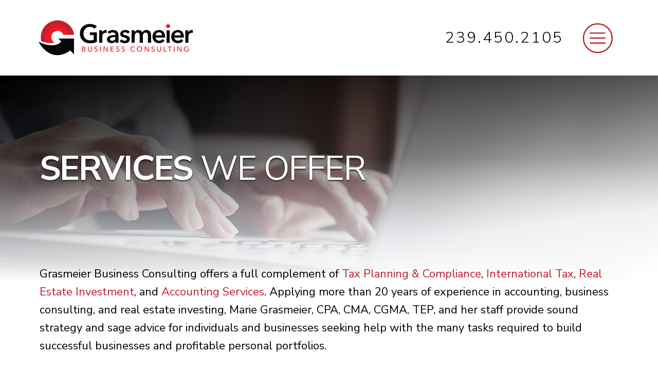

--- FILE ---
content_type: text/css
request_url: https://mariecpa.com/wp-content/themes/boost_2020-12-04-18-10/build/bundle.css?ver=0.0.23
body_size: 19017
content:
*,*::before,*::after{box-sizing:border-box}html{font-family:sans-serif;line-height:1.15;-webkit-text-size-adjust:100%;-webkit-tap-highlight-color:rgba(0,0,0,0)}article,aside,figcaption,figure,footer,header,hgroup,main,nav,section{display:block}body{margin:0;font-size:1rem;font-weight:400;line-height:1.5;text-align:left;background-color:#fff}[tabindex="-1"]:focus{outline:0 !important}hr{box-sizing:content-box;height:0;overflow:visible}h1,h2,h3,h4,h5,h6{margin-top:0;margin-bottom:1rem;line-height:1.3}h2{font-size:36px;color:#be1e2d;text-transform:uppercase;margin:72px 0 41px}h3{font-size:26px;text-transform:uppercase;margin:40px 0 20px;font-weight:500}p{margin-top:0;margin-bottom:1rem}p strong{color:#be1e2d}abbr[title],abbr[data-original-title]{text-decoration:underline;-webkit-text-decoration:underline dotted;text-decoration:underline dotted;cursor:help;border-bottom:0;-webkit-text-decoration-skip-ink:none;text-decoration-skip-ink:none}address{margin-bottom:1rem;font-style:normal;line-height:inherit}ol,ul,dl{margin-top:0;margin-bottom:1rem}ol ol,ul ul,ol ul,ul ol{margin-bottom:0}dt{font-weight:700}dd{margin-bottom:.5rem;margin-left:0}blockquote{margin:0 0 1rem}b,strong{font-weight:bolder}small{font-size:80%}sub,sup{position:relative;font-size:75%;line-height:0;vertical-align:baseline}sub{bottom:-0.25em}sup{top:-0.5em}a{color:#007bff;text-decoration:none;background-color:transparent}a:hover{text-decoration:underline}a:not([href]):not([tabindex]){color:inherit;text-decoration:none}a:not([href]):not([tabindex]):hover,a:not([href]):not([tabindex]):focus{color:inherit;text-decoration:none}a:not([href]):not([tabindex]):focus{outline:0}pre,code,kbd,samp{font-family:SFMono-Regular,Menlo,Monaco,Consolas,"Liberation Mono","Courier New",monospace;font-size:1em}pre{margin-top:0;margin-bottom:1rem;overflow:auto}figure{margin:0 0 1rem}img{vertical-align:middle;border-style:none}svg{overflow:hidden;vertical-align:middle}table{border-collapse:collapse}caption{padding-top:.75rem;padding-bottom:.75rem;color:#6c757d;text-align:left;caption-side:bottom}th{text-align:inherit}label{display:inline-block;margin-bottom:.5rem}button{border-radius:0}button:focus{outline:1px dotted;outline:5px auto -webkit-focus-ring-color}input,button,select,optgroup,textarea{margin:0;font-family:inherit;font-size:inherit;line-height:inherit}button,input{overflow:visible}button,select{text-transform:none}select{word-wrap:normal}button,[type=button],[type=reset],[type=submit]{-webkit-appearance:button}button:not(:disabled),[type=button]:not(:disabled),[type=reset]:not(:disabled),[type=submit]:not(:disabled){cursor:pointer}button::-moz-focus-inner,[type=button]::-moz-focus-inner,[type=reset]::-moz-focus-inner,[type=submit]::-moz-focus-inner{padding:0;border-style:none}input[type=radio],input[type=checkbox]{box-sizing:border-box;padding:0}input[type=date],input[type=time],input[type=datetime-local],input[type=month]{-webkit-appearance:listbox}textarea{overflow:auto;resize:vertical}fieldset{min-width:0;padding:0;margin:0;border:0}legend{display:block;width:100%;max-width:100%;padding:0;margin-bottom:.5rem;font-size:1.5rem;line-height:inherit;color:inherit;white-space:normal}progress{vertical-align:baseline}[type=number]::-webkit-inner-spin-button,[type=number]::-webkit-outer-spin-button{height:auto}[type=search]{outline-offset:-2px;-webkit-appearance:none}[type=search]::-webkit-search-decoration{-webkit-appearance:none}::-webkit-file-upload-button{font:inherit;-webkit-appearance:button}output{display:inline-block}summary{display:list-item;cursor:pointer}template{display:none}[hidden]{display:none !important}@media(prefers-reduced-motion: reduce){*{animation-duration:.001s !important;transition-duration:.001s !important}}h2,h3,h4,h5,h6{line-height:1.2}p{line-height:1.85}pre{white-space:pre-wrap}nav ul{list-style:none}img{border-style:none;vertical-align:bottom;display:block;max-width:100%;height:auto}:root{line-sizing:normal}:root{text-spacing:trim-start allow-end trim-adjacent ideograph-alpha ideograph-numeric}ul.gform_fields{padding:0;margin:0}.content .gform_fields,.gform_fields{margin:20px 0;padding:0}.gform_fields li,.main ul.gform_fields li{list-style-type:none;padding:0;margin:0 0 20px}span.gform_description{margin:0 0 20px;display:block}.gform_wrapper .validation_error{margin:10px 0 25px}.gform_wrapper .validation_message{color:#fff;background-color:#ea4647;text-align:center;line-height:1.2;padding:.4rem;clear:both}.gform_wrapper .validation_message:empty{display:none}.ginput_complex label{font-size:12px !important;font-style:italic;margin:6px 0 15px;color:#4a5568;display:block}.gform_full input{width:97%;-webkit-box-sizing:border-box;box-sizing:border-box}.gform_full textarea{width:920px}.gform_wrapper ul li.gform_left,span.ginput_left{float:left;width:48.5%;clear:none;margin-right:3%}.gform_wrapper ul li.gform_right,span.ginput_right{float:left;width:48.5%;clear:none}.gform_wrapper ul li.gform_left input.medium,span.ginput_left input{width:91%}.gform_wrapper ul li.gform_left select{width:95%;padding:3px}.gform_wrapper ul li.gform_right input.medium,span.ginput_right input{width:93%}.gform_wrapper ul li.gform_right select{width:100%;padding:3px}.gform_wrapper .gform_full,.wpcf7-full{clear:left;float:none}.gform_wrapper .gform_full textarea,.wpcf7-full textarea{width:97%}.gform_wrapper textarea,textarea{padding:3px;height:12em;vertical-align:middle}.sidebar .gform_wrapper ul li.gform_left,.sidebar .gform_wrapper ul li.gform_right,.sidebar span.ginput_left,.sidebar span.ginput_right{float:none;width:100%;clear:both}#gforms_confirmation_message,.validation_error{padding:1em;margin-bottom:20px;background-color:#f15a5b}#gforms_confirmation_message{color:#468847;background-color:#dff0d8;border-color:#d6e9c6}.gform_confirmation_message{color:#fff;background:linear-gradient(to right, #1245b7, #0b98ea);padding:1.75rem 1rem;text-align:center;border-radius:5px}.validation_error{color:#fff;background-color:#ea4647;text-align:center;line-height:1.2}.gform_footer button+img{margin:18px}.sidebar .gform_footer{margin:-15px 0 0}.gform-submit{margin:0 5px 0 0}.gform_fields input:not([type=radio]),.gform_fields select,.gform_fields textarea{background:#fff;width:100%;padding:13px 15px;font-size:16px;line-height:1.2;box-shadow:0 1px 3px 0 rgba(0,0,0,.1),0 1px 2px 0 rgba(0,0,0,.06);border:1px solid #cbd5e0;color:#3e4655;border-radius:4px;transition:border-color .05s}.gfield_radio{padding-left:0;font-size:1rem;display:flex;flex-wrap:wrap;margin:5px -9px -8px}.gfield_radio label{margin:0}.gfield_radio>li{margin:0 9px 12px !important;line-height:1.3;display:flex;align-items:center}.gfield_radio input{margin:0 5px 0 0}.gfield_radio input[type=text]{width:130px}.gform_button{padding:13px 15px;min-width:130px;text-transform:uppercase;font-size:16px;border:0;line-height:1.2;background-color:#be1e2d;color:#fff;font-weight:bold;margin-top:9px;transition:all .2s}.gform_button:hover{background-color:#cb2030}.ginput_container_select,.ginput_right.address_country,.ginput_container_date .clear-multi>div{position:relative}.ginput_container_select:after,.ginput_right.address_country:after,.ginput_container_date .clear-multi>div:after{content:url("data:image/svg+xml,%3Csvg%20fill%3D%22%234a5568%22%20xmlns%3D%22http%3A%2F%2Fwww.w3.org%2F2000%2Fsvg%22%20viewBox%3D%220%200%2020%2020%22%3E%3Cpath%20d%3D%22M9.293%2012.95l.707.707L15.657%208l-1.414-1.414L10%2010.828%205.757%206.586%204.343%208z%22%3E%3C%2Fpath%3E%3C%2Fsvg%3E");width:17px;height:17px;position:absolute;top:11px;right:13px;pointer-events:none}.gform_fields select{appearance:none;-webkit-appearance:none;padding-right:38px;cursor:pointer;margin:0}.ginput_container_date{position:relative}.ginput_container_date .clear-multi{display:flex;margin:0 -1%}.ginput_container_date .clear-multi>div{width:31.33%;margin:0 1%}.ginput_container_date select{padding-right:30px}.gform_fields select::-ms-expand{display:none}.gform_wrapper{margin:0 auto;padding:0}.gform_fields{display:-webkit-box;display:-ms-flexbox;display:flex;-ms-flex-wrap:wrap;flex-wrap:wrap;-webkit-box-pack:justify;-ms-flex-pack:justify;justify-content:space-between}.gform_fields>li{width:100%;margin:2%}.gform_fields>li.gf_left,.gform_fields>li.gf_right{width:48.5%}.gform_fields>li.gf_full_width{width:100%}.gfield_label{margin-bottom:7px;display:inline-block;color:#444d5e;font-weight:600;font-size:15px}.ginput_container_consent input{position:absolute;margin:5px 0 0}.gfield_consent_label{padding-left:22px;font-size:1rem;vertical-align:bottom}.gfield_description{font-size:14px;margin-bottom:9px}.gfield_description{font-size:14px;margin-bottom:9px}span.gfield_required{color:#ff6358;margin-left:.2em}h3.gform_title{text-align:center;font-weight:200;font-size:1.9em;border-bottom:1px solid #aaa;padding-bottom:.6em}.gfield_checkbox{padding:0;margin:-3px 0 0}.gfield_checkbox>li{margin:12px 0 5px !important;display:flex;align-items:center}.gfield_checkbox label{margin:0 0 0 7px}.gfield_checkbox input[type=checkbox]{width:auto}.gform_wrapper div.gform_card_icon{margin-right:4px;text-indent:-9000px;background-image:url("/wp-content/plugins/gravityforms/images/gf-creditcard-icons.png");background-repeat:no-repeat;width:36px;height:32px;float:left}.gform_wrapper li.gfield.gfield_creditcard_warning{padding:16px 16px 14px;border-top:2px solid #790000;border-bottom:4px solid #790000;background-color:rgba(255,223,224,.25);width:100%}.gfield_creditcard_warning_message{font-size:.875em;font-weight:700;font-family:inherit;min-height:25px;color:#790000;max-width:100%;position:relative}.ginput_card_security_code_icon{width:32px;height:23px;background-image:url("/wp-content/plugins/gravityforms/images/gf-creditcard-icons.png");background-repeat:no-repeat;background-position:0 -128px;position:relative;top:-1px;left:6px;display:-moz-inline-stack;display:inline-block}.gform_card_icon.gform_card_icon_amex{background-position:-72px 0}.gform_card_icon_discover{background-position:-108px 0}.gform_card_icon_mastercard{background-position:-36px 0}select.ginput_card_expiration,input.ginput_card_security_code{width:33% !important;min-width:125px}.ginput_container_multiselect select{height:200px;padding:0 !important}.ginput_container_multiselect option{cursor:pointer;padding:.5rem 1rem}@keyframes rotatemiddle{0%{transform:translate3d(-50%, -50%, 0) rotate(-130deg)}100%{transform:translate3d(-50%, -50%, 0) rotate(220deg)}}.gform_ajax_spinner{position:absolute;top:50%;left:50%;transform:translate3d(-50%, -50%, 0)}.gform_ajax_spinner{width:110px;box-shadow:0 0 0 9999px rgba(255,255,255,.5);background:rgba(255,255,255,.5);animation:rotatemiddle 1.3s linear infinite;position:absolute;top:50%}.ui-datepicker{width:17em;display:none;background:#fff;box-shadow:0 1px 3px 0 rgba(0,0,0,.1),0 1px 2px 0 rgba(0,0,0,.06)}.ui-datepicker .ui-datepicker-header{position:relative;padding:.5em 0;background:#be1e2d}.ui-datepicker .ui-datepicker-prev,.ui-datepicker .ui-datepicker-next{position:absolute;top:2px;width:1.8em;height:1.8em}.ui-datepicker .ui-datepicker-prev-hover,.ui-datepicker .ui-datepicker-next-hover{top:1px}.ui-datepicker .ui-datepicker-prev{left:2px}.ui-datepicker .ui-datepicker-next{right:2px}.ui-datepicker .ui-datepicker-prev-hover{left:1px}.ui-datepicker .ui-datepicker-next-hover{right:1px}.ui-datepicker .ui-datepicker-prev span,.ui-datepicker .ui-datepicker-next span{display:block;position:absolute;left:50%;margin-left:-8px;top:50%;margin-top:-8px}.ui-datepicker-next,.ui-datepicker-prev{position:relative;cursor:pointer}.ui-datepicker-next:before,.ui-datepicker-prev:before{content:"›";color:#fff;font-size:40px;line-height:36px}.ui-datepicker-prev{transform:scaleX(-1)}.ui-datepicker .ui-datepicker-title{margin:0 2.3em;line-height:1.8em;text-align:center}.ui-datepicker .ui-datepicker-title select{font-size:.95em;margin:1px;padding:3px 3px;border:0}.ui-datepicker select.ui-datepicker-month,.ui-datepicker select.ui-datepicker-year{width:45%}.ui-datepicker table{width:100%;font-size:.9em;border-collapse:collapse}.ui-datepicker th{background:#edeff2;padding:.4em .3em;text-align:center;font-weight:bold;border:0}.ui-datepicker td{border:0;padding:0;border:1px solid rgba(0,0,0,.08)}.ui-datepicker td span,.ui-datepicker td a{display:block;padding:.3em;text-align:right;text-decoration:none;color:#555}.ui-datepicker td span:hover,.ui-datepicker td a:hover{background-color:#f3f4f7}.ui-datepicker td span.ui-state-active,.ui-datepicker td a.ui-state-active{background:#be1e2d;color:#fff;font-weight:600}.ui-datepicker .ui-datepicker-buttonpane{background-image:none;margin:.7em 0 0 0;padding:0 .2em;border-left:0;border-right:0;border-bottom:0}.ui-datepicker .ui-datepicker-buttonpane button{float:right;margin:.5em .2em .4em;cursor:pointer;padding:.2em .6em .3em .6em;width:auto;overflow:visible}.ui-datepicker .ui-datepicker-buttonpane button.ui-datepicker-current{float:left}.ui-datepicker.ui-datepicker-multi{width:auto}.ui-datepicker-multi .ui-datepicker-group{float:left}.ui-datepicker-multi .ui-datepicker-group table{width:95%;margin:0 auto .4em}.ui-datepicker-multi-2 .ui-datepicker-group{width:50%}.ui-datepicker-multi-3 .ui-datepicker-group{width:33.3%}.ui-datepicker-multi-4 .ui-datepicker-group{width:25%}.ui-datepicker-multi .ui-datepicker-group-last .ui-datepicker-header,.ui-datepicker-multi .ui-datepicker-group-middle .ui-datepicker-header{border-left-width:0}.ui-datepicker-multi .ui-datepicker-buttonpane{clear:left}.ui-datepicker-row-break{clear:both;width:100%;font-size:0}.ui-datepicker-rtl{direction:rtl}.ui-datepicker-rtl .ui-datepicker-prev{right:2px;left:auto}.ui-datepicker-rtl .ui-datepicker-next{left:2px;right:auto}.ui-datepicker-rtl .ui-datepicker-prev:hover{right:1px;left:auto}.ui-datepicker-rtl .ui-datepicker-next:hover{left:1px;right:auto}.ui-datepicker-rtl .ui-datepicker-buttonpane{clear:right}.ui-datepicker-rtl .ui-datepicker-buttonpane button{float:left}.ui-datepicker-rtl .ui-datepicker-buttonpane button.ui-datepicker-current,.ui-datepicker-rtl .ui-datepicker-group{float:right}.ui-datepicker-rtl .ui-datepicker-group-last .ui-datepicker-header,.ui-datepicker-rtl .ui-datepicker-group-middle .ui-datepicker-header{border-right-width:0;border-left-width:1px}.ui-datepicker .ui-icon{display:block;text-indent:-99999px;overflow:hidden;background-repeat:no-repeat;left:.5em;top:.3em}.ui-datepicker-trigger{position:absolute;right:9px;top:50%;transform:translateY(-50%)}.gform_wrapper{overflow:hidden;position:relative;background:#f5f5f5;padding:1.7rem 4% 2rem;margin:2rem auto;color:#4a5568;border-radius:4px}.gform_wrapper input:not([type=radio]):not([type=checkbox]):not([type=submit]):not([type=button]):not([type=image]):not([type=file]){padding:12px 4px !important}footer .gform_wrapper input:not([type=radio]):not([type=checkbox]):not([type=submit]):not([type=button]):not([type=image]):not([type=file]){padding:8px 10px !important}.gsection_title{border-bottom:1px solid;padding-bottom:12px}.gfield.hide-label label{position:absolute;opacity:0;visibility:hidden}.gform_validation_container{display:none}.gform_hidden,.gfield_visibility_hidden{position:absolute;width:1px;height:1px;padding:0;margin:-1px;overflow:hidden;clip:rect(0, 0, 0, 0)}.ginput_total{font-size:1.3em;font-weight:bold}footer .gform_wrapper{margin:0;padding:0;border-radius:0 !important}footer .gform_wrapper form{position:relative;display:flex;justify-content:center;align-items:center}footer .gform_wrapper .gform_button{font-family:"avenir-next","Lato","Open Sans",sans-serif;padding:9px;min-width:0;color:#be1e2d;background-color:#fff;font-weight:900 !important}footer .gform_wrapper .gfield_label{position:absolute !important;width:1px;height:1px;padding:0;margin:-1px;overflow:hidden;clip:rect(0, 0, 0, 0);border:0}footer .gform_wrapper .top_label div.ginput_container,footer .gform_wrapper ul li.gfield{margin:0 !important;padding:0 !important}footer .gform_wrapper input:not([type=radio]):not([type=checkbox]):not([type=submit]):not([type=button]):not([type=image]):not([type=file]){flex-shrink:0;width:186px;background-color:transparent;border-radius:0 !important;padding:8px 10px;color:#fff}footer .gform_wrapper input:not([type=radio]):not([type=checkbox]):not([type=submit]):not([type=button]):not([type=image]):not([type=file])::placeholder{color:#fff;font-weight:bold;font-size:15px}footer .gform_wrapper .gform_footer{padding:0;margin:0}@media(max-width: 1165px){footer .gform_wrapper input:not([type=radio]):not([type=checkbox]):not([type=submit]):not([type=button]):not([type=image]):not([type=file]){width:138px}}@media(max-width: 700px){footer .gform_wrapper form{display:flex;justify-content:center;align-items:center;flex-direction:column}footer .gform_wrapper .gform_body{width:100% !important}footer .gform_wrapper input:not([type=radio]):not([type=checkbox]):not([type=image]):not([type=file]){line-height:1 !important;min-height:1rem !important;width:100%}footer .gform_wrapper input:not([type=radio]):not([type=checkbox]):not([type=submit]):not([type=button]):not([type=image]):not([type=file]){width:100%}}@media(max-width: 900px){.contact-wrap{flex-direction:column}.contact-wrap .side-panel{width:100%;margin:0 0 3rem}.contact-wrap .side-panel h3,.contact-wrap .side-panel p{text-align:left}.contact-wrap .form-wrap{max-width:100%}.gform_wrapper{border:none}.contact-beige-element,.contact-pink-element{display:none}}@media(max-width: 800px){.side-panel{margin:0 1.5rem 0 0}.contact-body{padding:1.25rem 0 2rem}}@media(max-width: 700px){.page-default-content .contact-wysi h2{font-size:42px}.contact-wrap{flex-direction:column}.side-panel{width:100%;margin:0 0 2rem 0}.gform_fields>li{width:100% !important;margin:2%}}@media(max-width: 641px){.gform_wrapper input:not([type=radio]):not([type=checkbox]):not([type=image]):not([type=file]){line-height:1 !important;min-height:2rem}}@media(max-width: 520px){.page-default-content .contact-wysi h2{font-size:32px}.contact-wrap .side-panel{min-width:100%}}@media(max-width: 450px){.contact-wrap .side-panel h3{white-space:initial;text-align:left}}@media(max-width: 400px){.page-default-content .contact-wysi h2{font-size:28px}.page-default-content .contact-wysi p{font-size:18px}.contact-wrap .side-panel h3{font-size:18px}.contact-wrap .side-panel p{font-size:16px}}@media(max-width: 350px){.page-default-content .contact-wysi h2{font-size:24px}.page-default-content .contact-wysi p{font-size:16px}.contact-wrap .side-panel p{font-size:15px}.ginput_recaptcha{transform:scale(0.9);transform-origin:0}}.wp-block-cover{margin:1.7em 0}.wp-block-image .alignright,.wp-block-image .alignleft{max-width:calc(100% - 180px)}.wp-block-image a[href*=".jpg"]:hover img{opacity:.93}.wp-block-image a[href*=".jpg"] img{transition:opacity .2s}.wp-block-table:not(.is-style-stripes){box-shadow:0 1px 4px 0 rgba(0,0,0,.05);border:1px solid rgba(203,213,224,.3);border-radius:4px}.wp-block-table:not(.is-style-stripes) thead{background:#be1e2d;color:#fff;border-bottom:0}.wp-block-table:not(.is-style-stripes) th{border-color:#be1e2d;font-weight:700}.wp-block-table:not(.is-style-stripes) th:not(:last-child){border-right:1px solid rgba(255,255,255,.1)}.wp-block-table:not(.is-style-stripes) td{border-color:rgba(0,0,0,.04);border-top:0;border-bottom:0}.wp-block-table:not(.is-style-stripes) td,.wp-block-table:not(.is-style-stripes) th{padding:.7em;line-height:1.4}.wp-block-table:not(.is-style-stripes) tbody{background:#fafbfd}.wp-block-table:not(.is-style-stripes) tbody tr:nth-of-type(even){background:#f2f3f5}.main-content-wrap h4{font-family:"Nunito Sans","Lato","Open Sans",sans-serif;color:#be1e2d;font-size:40px;font-weight:550;line-height:1.5;font-style:italic;max-width:1125px;margin:2rem auto 2rem 0}.main-content-wrap h4 a{color:#be1e2d !important;text-decoration:underline;color:#000;background-image:linear-gradient(#000000, #000000);background-position:0 94%;background-repeat:no-repeat;background-size:100% 2px;padding-bottom:0;transition:background-size .3s ease-in-out}.main-content-wrap h4 a:hover{text-decoration:none;background-size:100% 3px}.content-image-block,.about-block{min-height:210px}.content-image-block ul li:last-child,.about-block ul li:last-child{margin-bottom:0 !important}.content-image-block{margin:4.5rem 0}.about-block{position:relative;width:1270px;margin:40px 0 73px -83px;padding-bottom:0}.about-block p{margin-bottom:2.5rem}.abt-content-wrap h1,.abt-content-wrap h2,.abt-content-wrap h3,.cib-content-wrap h1,.cib-content-wrap h2,.cib-content-wrap h3{font-size:36px;text-transform:uppercase;color:#be1e2d;font-weight:600}.abt-content-wrap h3,.cib-content-wrap h3{color:#000;font-size:30px;text-transform:uppercase;margin:40px 0 20px;font-weight:600}.abt-content-wrap strong,.cib-content-wrap strong{font-weight:900}.abt-content-wrap p,.cib-content-wrap p{font-size:25px;margin-bottom:2.5rem}.abt-content-wrap ul,.cib-content-wrap ul{max-width:640px;margin-left:auto;margin-bottom:0;padding-top:0 !important}.cib-image{min-height:475px;min-width:545px;margin-right:25px;float:left;flex-shrink:0;position:relative;left:-50px;filter:drop-shadow(0 0 15px rgba(0, 0, 0, 0.15))}.cib-image div{position:absolute;top:0;left:0;width:100%;height:100%;background-size:cover;background-position:center;clip-path:polygon(calc(100% - 76px) 0, 100% calc(0% + 76px), 100% 100%, 0 100%, 0 0);-webkit-clip-path:polygon(calc(100% - 76px) 0, 100% calc(0% + 76px), 100% 100%, 0 100%, 0 0)}.cib-left-align{text-align:left}.cib-right-align .cib-image{margin-left:25px;margin-right:0;float:right}.abt-image{position:relative;min-width:540px;height:700px;margin-right:5rem;float:left;position:relative;top:9px;filter:drop-shadow(0 0 15px rgba(0, 0, 0, 0.15))}.abt-image div{position:absolute;top:0;left:0;width:100%;height:100%;background-size:cover;background-position:center top;background-repeat:no-repeat;clip-path:polygon(calc(100% - 76px) 0, 100% calc(0% + 76px), 100% 100%, 0 100%, 0 0);-webkit-clip-path:polygon(calc(100% - 76px) 0, 100% calc(0% + 76px), 100% 100%, 0 100%, 0 0)}.abt-right-align .abt-image{margin-left:2rem;float:right}.page-template-about .content-image-block,.page-template-about .about-block{margin:20px 0;padding:30px 0;min-height:210px}.page-template-about .about-block{margin-bottom:30px}.page-template-about .abt-content-wrap h1,.page-template-about .abt-content-wrap h2,.page-template-about .abt-content-wrap h3,.page-template-about .cib-content-wrap h1,.page-template-about .cib-content-wrap h2,.page-template-about .cib-content-wrap h3{font-size:66px;text-transform:uppercase;color:#be1e2d;font-weight:400;line-height:1.07;letter-spacing:-1.9px}.page-template-about .abt-content-wrap h3,.page-template-about .cib-content-wrap h3{font-size:52px}.page-template-about .abt-content-wrap strong,.page-template-about .cib-content-wrap strong{font-weight:900}.page-template-about .abt-content-wrap p,.page-template-about .cib-content-wrap p{font-size:25px;margin-bottom:2.5rem}.page-template-about .abt-image{min-width:540px;height:820px}@media(max-width: 1400px){.abt-image{margin:0 3rem 1.5rem 0}.about-block{margin-left:0;width:100%}.cib-image{left:0}}@media(max-width: 1350px){.content-image-block li,.about-block li{display:block !important;font-size:22px !important}.content-image-block li:before,.about-block li:before{display:none}}@media(max-width: 1200px){.main-content-wrap h4 br{display:none}}@media(max-width: 950px){.content-image-block li,.about-block li{margin-bottom:1em !important}}@media(max-width: 900px){h1,h2,h3{text-align:center;margin:52px 0 20px}.main-content-wrap h4{font-size:36px;text-align:center}.main-content-wrap h4 br{display:none}.content-image-block{margin-bottom:1rem}.content-image-block li,.about-block li{display:block !important;font-size:30px !important}.content-image-block li:before,.about-block li:before{display:block}.content-image-block br,.about-block br{display:none}.abt-image{min-width:385px !important;height:350px !important;background-position:50% 0%;margin:0 auto 2rem}.about-block{margin:40px 0 40px}.abt-content-wrap p:last-child{margin-bottom:0}.cib-inner-wrap{display:flex;justify-content:center;align-items:center;flex-direction:column}.content-image-block{margin-top:2rem}.cib-image{margin:0;min-height:395px;min-width:455px}.cib-content-wrap h2{margin-top:2rem}.cib-content-wrap p:last-child{margin-bottom:0}}@media(max-width: 520px){.cib-content-wrap h2{font-size:32px}.cib-image{min-height:320px;min-width:365px}.content-image-block ul,.about-block ul{padding:1rem 0 0 2.5em}.content-image-block li,.about-block li{font-size:22px !important}.content-image-block li:before,.about-block li:before{top:2px !important}}@media(max-width: 450px){.abt-image{min-width:335px !important;height:320px !important}.cib-image{min-height:280px;min-width:315px}.page-template-about .content-image-block,.page-template-about .about-block{padding:30px 0 8px}}@media(max-width: 400px){.main-content-wrap h4{font-size:28px}.abt-image{min-width:285px !important;height:270px !important}}@media(max-width: 350px){.abt-image{min-height:230px;min-width:265px}}.pagination{display:flex;justify-content:center;margin:3rem 0 2rem;list-style:none}.pagination a,.pagination span{-moz-user-select:none;-ms-user-select:none;-webkit-user-select:none;background:#fff;border:1px solid #e1e4e8;color:#0366d6;cursor:pointer;float:left;font-size:15px;font-style:normal;font-weight:600;margin-left:-1px;padding:7px 12px;position:relative;user-select:none;vertical-align:middle;white-space:nowrap}.pagination a{color:#0366d6 !important;transition:background-color .05s}.pagination a:focus,.pagination a:hover{background-color:#eff3f6;border-color:#e1e4e8;text-decoration:none;z-index:2}.pagination span:focus,.pagination span:hover{background-color:#eff3f6;border-color:#e1e4e8;text-decoration:none;z-index:2}.pagination a:first-child,.pagination span:first-child{border-bottom-left-radius:3px;border-top-left-radius:3px;margin-left:0}.pagination a:last-child,.pagination span:last-child{border-bottom-right-radius:3px;border-top-right-radius:3px}.pagination .current{background-color:#0366d6;border-color:#0366d6;color:#fff;z-index:3}.pagination .current:hover{background-color:#0366d6;border-color:#0366d6;color:#fff;z-index:3}.pagination .disabled,.pagination .dots{background-color:#fafbfc;color:#d1d5da;cursor:default}.pagination .disabled:hover,.pagination .dots:hover{background-color:#fafbfc;color:#d1d5da;cursor:default}@media(max-width: 544px){.pagination .current{background:#fff;border-color:#e1e4e8;color:#444}.pagination .current:after{content:" of " attr(data-total-pages)}.pagination .dots,.pagination a:not(.prev):not(.next){display:none}.pagination .prev,.pagination .next{width:100%;text-align:center}}.spmt-wrap{position:absolute;top:0;left:0;width:100%;height:100%;z-index:999;touch-action:none}.spmt-wrap.fixed{position:fixed}.spmt-wrap.novis{visibility:hidden}.spmt-wrap #menu{display:flex}.spmt-overlay{position:absolute;top:0;left:0;width:100%;height:100%;background:rgba(0,0,0,.7);will-change:opacity}.spmt{position:absolute;top:0;height:100%;right:0;box-shadow:0 0 6px rgba(0,0,0,.1);overflow:auto;max-width:88%;outline:0;will-change:transform}#menu{display:none;flex-direction:column;height:100%}.menu-inner{background:#ed1d24;flex-grow:1;padding-bottom:99px;position:relative}.menu-inner:before{content:"";position:absolute;height:100%;width:100%;top:0;left:0;background:linear-gradient(265deg, rgba(50, 50, 50, 0.2) 50%, rgba(255, 255, 255, 0) 100%)}.mobile-search{background:#040707;padding:18px 8%}.mobile-search form{position:relative}.mobile-search form:before{content:url("data:image/svg+xml,%3Csvg%20xmlns%3D%22http%3A%2F%2Fwww.w3.org%2F2000%2Fsvg%22%20viewBox%3D%220%200%20250%20250%22%3E%3Cpath%20d%3D%22M244%20215l-54-55-1-1a103%20103%200%201%200-29%2029v2l55%2054a21%2021%200%200%200%2029-29zm-141-45a67%2067%200%201%201%200-134%2067%2067%200%200%201%200%20134z%22%2F%3E%3C%2Fsvg%3E");transform:scaleX(-1);color:#7f888f;cursor:default;display:block;height:1em;line-height:1em;width:1em;opacity:.17;position:absolute;top:10px;left:.7em}.mobile-search input{width:100%;border:0;border-radius:3px;padding:6px 10px 6px 35px;font-size:15px;border:solid 1px rgba(210,215,217,.75)}.menu-section{margin:2.3em 10% 0px 14%;font-size:15px}.menu-section:first-of-type{margin-top:0;padding-top:10vh}.menu-section:last-of-type{font-size:14px}.menu-section h4{color:#fff;padding:0 .75em .45em 0;font-size:16px;border-bottom:solid 3px #fff;display:inline-block;margin:0 0 1em 0;text-transform:uppercase;letter-spacing:.03em}.menu-section a{transition:color .08s !important}.menu-section a:hover{color:#111 !important}.menu-section li.current_page_item>a{color:#111 !important}.menu-section li.current_page_item>a:before{filter:brightness(5%)}.menu-section ul{list-style:none;padding-left:0}.menu-section li{position:relative;margin:35px 0}.menu-section li:first-child{margin-top:0}.menu-section li.menu-item-has-children>li{max-width:315px;margin:0 0 16px}.menu-section li.menu-item-has-children>a:before{content:url("data:image/svg+xml,%3Csvg%20xmlns%3D%22http%3A%2F%2Fwww.w3.org%2F2000%2Fsvg%22%20viewBox%3D%220%200%20476.213%20476.213%22%3E%3Cpath%20d%3D%22M0%20476.213h476.213V0z%22%20fill%3D%22%23fff%22%2F%3E%3C%2Fsvg%3E");height:20px;width:20px;position:absolute;left:-45px;top:5px;transform:rotate(270deg);transition:transform .2s,filter .08s;transform-origin:50%}.menu-section li.menu-item-has-children>a:hover:before{filter:brightness(5%)}.menu-section li.show-subnav>a:after{transform:scaleY(0.7) rotate(180deg)}.menu-section li.show-subnav>a:before{transform:rotate(360deg) translate(5px, -5px)}.menu-section .sub-menu{display:none;margin:1em 0 0;padding:0 0 0 15px;border-left:2px solid #fff}.menu-section .sub-menu li{border:0;margin:0 0 10px}.menu-section .sub-menu li:last-child{margin:0}.menu-section .sub-menu a{font-size:17px;font-weight:550;padding:0;color:#fff}.menu-section a{position:relative;font-size:25px;font-weight:550;line-height:1.37;color:#fff;display:inline-block;text-transform:uppercase;text-decoration:none !important;transition:filter .3s ease-in-out}.menu-section p{line-height:1.5}.mm-email:before{content:url("data:image/svg+xml,%3Csvg%20fill%3D%22%232a3442%22%20xmlns%3D%22http%3A%2F%2Fwww.w3.org%2F2000%2Fsvg%22%20viewBox%3D%220%200%2024%2024%22%3E%3Cpath%20d%3D%22M19%2C4H5A3%2C3%2C0%2C0%2C0%2C2%2C7V17a3%2C3%2C0%2C0%2C0%2C3%2C3H19a3%2C3%2C0%2C0%2C0%2C3-3V7A3%2C3%2C0%2C0%2C0%2C19%2C4ZM5%2C6H19a1%2C1%2C0%2C0%2C1%2C1%2C1l-8%2C4.88L4%2C7A1%2C1%2C0%2C0%2C1%2C5%2C6ZM20%2C17a1%2C1%2C0%2C0%2C1-1%2C1H5a1%2C1%2C0%2C0%2C1-1-1V9.28l7.48%2C4.57a1%2C1%2C0%2C0%2C0%2C1%2C0L20%2C9.28Z%22%2F%3E%3C%2Fsvg%3E");position:absolute;top:1em;left:0;width:1.3em;height:1.3em}.mm-phone:before{content:url("data:image/svg+xml,%3Csvg%20xmlns%3D%22http%3A%2F%2Fwww.w3.org%2F2000%2Fsvg%22%20viewBox%3D%220%200%2024%2024%22%20fill%3D%22%232a3442%22%3E%3Cpath%20d%3D%22M19.44%2C13c-.22%2C0-.45-.07-.67-.12a9.44%2C9.44%2C0%2C0%2C1-1.31-.39%2C2%2C2%2C0%2C0%2C0-2.48%2C1l-.22.45a12.18%2C12.18%2C0%2C0%2C1-2.66-2%2C12.18%2C12.18%2C0%2C0%2C1-2-2.66L10.52%2C9a2%2C2%2C0%2C0%2C0%2C1-2.48%2C10.33%2C10.33%2C0%2C0%2C1-.39-1.31c-.05-.22-.09-.45-.12-.68a3%2C3%2C0%2C0%2C0-3-2.49h-3a3%2C3%2C0%2C0%2C0-3%2C3.41A19%2C19%2C0%2C0%2C0%2C18.53%2C21.91l.38%2C0a3%2C3%2C0%2C0%2C0%2C2-.76%2C3%2C3%2C0%2C0%2C0%2C1-2.25v-3A3%2C3%2C0%2C0%2C0%2C19.44%2C13Zm.5%2C6a1%2C1%2C0%2C0%2C1-.34.75%2C1.05%2C1.05%2C0%2C0%2C1-.82.25A17%2C17%2C0%2C0%2C1%2C4.07%2C5.22a1.09%2C1.09%2C0%2C0%2C1%2C.25-.82%2C1%2C1%2C0%2C0%2C1%2C.75-.34h3a1%2C1%2C0%2C0%2C1%2C1%2C.79q.06.41.15.81a11.12%2C11.12%2C0%2C0%2C0%2C.46%2C1.55l-1.4.65a1%2C1%2C0%2C0%2C0-.49%2C1.33%2C14.49%2C14.49%2C0%2C0%2C0%2C7%2C7%2C1%2C1%2C0%2C0%2C0%2C.76%2C0%2C1%2C1%2C0%2C0%2C0%2C.57-.52l.62-1.4a13.69%2C13.69%2C0%2C0%2C0%2C1.58.46q.4.09.81.15a1%2C1%2C0%2C0%2C1%2C.79%2C1Z%22%2F%3E%3C%2Fsvg%3E");position:absolute;top:1em;left:0;width:1.25em;height:1.25em}.mm-contact li{padding-left:28px !important}.mm-contact a{text-transform:none}.mm-address{color:#444}.mm-address:before{content:url("data:image/svg+xml,%3Csvg%20xmlns%3D%22http%3A%2F%2Fwww.w3.org%2F2000%2Fsvg%22%20viewBox%3D%220%200%2024%2024%22%20fill%3D%22%232a3442%22%3E%3Cpath%20d%3D%22M20%2C8h0L14%2C2.74a3%2C3%2C0%2C0%2C0-4%2C0L4%2C8a3%2C3%2C0%2C0%2C0-1%2C2.26V19a3%2C3%2C0%2C0%2C0%2C3%2C3H18a3%2C3%2C0%2C0%2C0%2C3-3V10.25A3%2C3%2C0%2C0%2C0%2C20%2C8ZM14%2C20H10V15a1%2C1%2C0%2C0%2C1%2C1-1h2a1%2C1%2C0%2C0%2C1%2C1%2C1Zm5-1a1%2C1%2C0%2C0%2C1-1%2C1H16V15a3%2C3%2C0%2C0%2C0-3-3H11a3%2C3%2C0%2C0%2C0-3%2C3v5H6a1%2C1%2C0%2C0%2C1-1-1V10.25a1%2C1%2C0%2C0%2C1%2C.34-.75l6-5.25a1%2C1%2C0%2C0%2C1%2C1.32%2C0l6%2C5.25a1%2C1%2C0%2C0%2C1%2C.34.75Z%22%2F%3E%3C%2Fsvg%3E");position:absolute;top:1em;left:0;width:1.3em;height:1.3em}.mm-address>p{padding:.75em 0}.mm-address p{margin-bottom:0}button.svelte-oudk3q{background:#ff3e00;color:#fff;border:none;padding:8px 12px;border-radius:2px}@font-face{font-family:"avenir-black";src:url("../assets/fonts/AvenirLTStd-Black.otf") format("otf")}@font-face{font-family:"avenir-medium";src:url("../assets/fonts/AvenirLTStd-Medium.otf") format("otf")}@font-face{font-family:"avenir-next";src:url("../assets/fonts/AvenirNextLTPro-Regular.otf") format("otf")}@font-face{font-family:"avenir-next-bold";src:url("../assets/fonts/AvenirNextLTPro-Bold.otf") format("otf")}*{text-decoration-skip-ink:auto}html{overflow-x:hidden;max-width:100vw;min-height:100%;display:flex;flex-direction:column}body{min-height:100%;font-size:16px;font-weight:400;font-family:"Nunito Sans","Lato","Open Sans",sans-serif;color:#000;overflow-x:hidden;position:relative;-webkit-font-smoothing:antialiased;-moz-osx-font-smoothing:grayscale;-webkit-tap-highlight-color:transparent;text-rendering:optimizeLegibility;display:flex;flex-direction:column;flex:1}body.using-mouse a,body.using-mouse button,body.using-mouse input,body.using-mouse select,body.using-mouse textarea{outline:0 !important}hr{border-top:1px solid #be1e2d}a{color:#be1e2d;text-decoration:none}p strong{font-weight:600}button,input[type=submit]{cursor:pointer}button,input,select,optgroup{font-family:"Nunito Sans","Lato","Open Sans",sans-serif}.btn{display:inline-block;color:#fff;text-align:center;line-height:1;padding:1.1em 2em;border-radius:3px;border:0;background-color:#be1e2d;transition:background-color .2s}.btn:hover{text-decoration:none;background-color:#d42132}#searchform .input-group{display:flex}#searchform .input-group input[type=text]{padding:6px 15px}#searchform .input-group input[type=submit]{border:0;background:#be1e2d;color:#fff;padding:8px 15px}#searchform .input-group input[type=submit]:hover{background:#a81b28}.main{width:100%;margin:0 auto;padding:0 6%;position:relative}.inner-wrap{position:relative;max-width:1200px;margin:0 auto}.main-content-wrap{position:relative;flex-grow:1;font-size:22px;background-color:transparent}.main-content-wrap .inner-wrap{z-index:2}.main-content-wrap p{font-size:22px;line-height:1.6}.main-content-wrap:after{content:"";position:absolute;height:0;width:0;bottom:0;left:0;border-top:500px solid #fff;border-left:500px solid #f5f5f5;pointer-events:none}.main-content-wrap ul:not([class]) li{margin:0 0 .3em}.page-template-home .main-content-wrap .inner-wrap{top:0}.page-template-home .main-content-wrap:after{display:none}.clearfix:after{content:"";display:block;clear:both}.hero{position:relative;background-color:#be1e2d;color:#fff;padding:28px 0 50px;min-height:400px;display:flex;align-items:center;margin-bottom:-31px}.hero h1{font-size:30px}.hero:before{content:"";position:absolute;height:100%;width:100%;top:0px;left:0;z-index:2;background:linear-gradient(353deg, rgba(255, 255, 255, 0) 25%, black 100%);pointer-events:none}.hero:after{content:"";position:absolute;height:100%;width:100%;bottom:0;left:0;z-index:2;background:linear-gradient(180deg, rgba(255, 255, 255, 0) 40%, white 100%);pointer-events:none}.default-hero-image{position:absolute;height:100%;width:100%;top:0;left:0;background-size:cover;background-position:50% 32%;z-index:1}.default-hero-content-wrap{padding-top:0px !important;max-width:100% !important;position:relative;z-index:2}.page-default-content{margin:3em 0 7.5em}.page-default-content>:first-child{margin-top:0}.page-default-content>:last-child{margin-bottom:0}.page-default-content ul:not([class]){list-style-type:none;padding:1rem 0 0 2rem;margin-bottom:0}.page-default-content ul:not([class]) li{display:block;margin-bottom:1.38em;line-height:1.3;position:relative;font-size:20px;text-transform:uppercase}.page-default-content ul:not([class]) li:before{content:"";background-image:url('data:image/svg+xml;utf8,<svg xmlns="http://www.w3.org/2000/svg" viewBox="0 0 384 384"><path d="M0 352c53.33-74.67 128-108.8 234.67-108.8v87.47L384 181.33 234.67 32v85.33C85.33 138.67 21.33 245.33 0 352z"/></svg>');height:25px;width:25px;position:absolute;left:-35px;top:0}.page-default-content ul:not([class]) li:last-child{margin-bottom:0}.page-default-content ul:not([class]) ul{margin:5px 0 0}.page-default-content ol:not([class]){margin:1em 0}.page-default-content ol:not([class]) li{margin:0 0 .5em}.page-default-content a{color:#000;text-decoration:underline}.page-id-348 .hero,.page-id-350 .hero{margin-bottom:-78px}.page-id-348 .page-default-content,.page-id-350 .page-default-content{margin:3em 0 12.25em}.page-id-348 .main-content-wrap:after,.page-id-350 .main-content-wrap:after{content:"";position:absolute;height:0;width:0;bottom:0;left:0;border-top:500px solid #fff;border-left:500px solid #f5f5f5;pointer-events:none}.sidebar-layout{display:flex;align-items:flex-start}.sidebar-layout>.sidebar-col{order:-1;width:26%;margin-right:5.5%;float:left}@supports(display: flex){.sidebar-layout>.sidebar-col{min-width:280px}}ul.search-results{list-style:none;padding:0}.search-result{background:#fff;padding:2.5rem 6%;border-radius:3px;box-shadow:0px 1px 7px rgba(0,0,0,.14);transition:transform .3s,box-shadow .2s;margin-bottom:1.5rem;will-change:transform}.search-result:hover{box-shadow:0px 2px 7px rgba(0,0,0,.21);transform:translateY(-1.5px)}.search-result[data-label=Post] h2 span{background:#be1e2d}.search-result h2{font-size:28px;display:flex;align-items:center;margin-bottom:1rem;margin-top:0 !important;font-weight:bold;color:#be1e2d}.search-result h2 span{display:inline-block;margin-left:11px;text-transform:uppercase;background:#be1e2d;font-weight:bold;border-radius:3px;padding:3px 6px;font-size:12px;line-height:1.3;color:#fff;letter-spacing:.5px}.search-result p:last-of-type{margin-bottom:0}.search-result a{position:absolute;top:0;left:0;width:100%;height:100%}.grid-three{margin:1rem -1% -0.75rem;display:flex;justify-content:center;flex-wrap:wrap}.grid-three .grid-item{margin:.75rem 1%;width:31.33%}.grid-three-narrow{margin:1rem -2% -0.75rem;display:flex;flex-wrap:wrap}.grid-three-narrow .grid-item{margin:.75rem 2%;width:29.33%}.grid-two{margin:1rem -2% -0.75rem;display:flex;justify-content:center;flex-wrap:wrap}.grid-two .grid-item{margin:.75rem 2%;width:46%}.grid-four{margin:1rem -1%;display:flex;justify-content:center;flex-wrap:wrap}.grid-four .grid-item{margin:.65rem 1%;width:23%}.grid-four-narrow{margin:1rem -2%;display:flex;flex-wrap:wrap}.grid-four-narrow .grid-item{margin:.65rem 2%;width:21%}.grid-item{position:relative;background-size:cover;background-position:center}.sr-only,.screen-reader-text{position:absolute !important;width:1px;height:1px;padding:0;margin:-1px;overflow:hidden;clip:rect(0, 0, 0, 0);border:0}.sr-only:focus{background-color:#f1f1f1;border-radius:3px;box-shadow:0 0 2px 2px rgba(0,0,0,.6);clip:auto !important;color:#21759b;display:block;font-size:14px;font-size:.875rem;font-weight:bold;height:auto;left:5px;line-height:normal;padding:15px 23px 14px;text-decoration:none;top:5px;width:auto;z-index:100000}.error404>.main{background-color:#be1e2d;flex-grow:1}.error404 article{padding:18vh 0;text-align:center;font-size:1.1em;color:#fff}.error404 article h1{font-size:4rem;text-transform:uppercase;margin:0 0 2rem;color:#fff}.error404 article ul{display:table;margin:0 auto;text-align:left}footer{width:100%;background:#000;color:#fff;position:relative;font-weight:400}.footer-main{padding:2.4rem 0}.footer-main .inner-wrap{display:flex;justify-content:center;max-width:1020px}.footer-info{font-size:14px;border-right:1px solid #fff;padding-right:30px;max-width:100%;flex-grow:1}.footer-info img{width:200px}.footer-info address{opacity:.7;margin-top:1.4rem}.footer-info address p{line-height:1.3;margin-bottom:7px}.footer-about{max-width:395px;margin-bottom:2rem}.footer-about p{font-size:15px;font-weight:bold;font-family:"Lato","Open Sans",sans-serif}.footer-info h4,.footer-links h4{font-size:17px;text-transform:uppercase;color:#fff;letter-spacing:2px;margin-bottom:8px}.footer-info h4:nth-of-type(2),.footer-links h4:nth-of-type(2){margin-top:20px}.footer-links{display:flex;flex-shrink:0;justify-content:flex-start;padding:0;padding-left:30px;min-width:534px;font-size:14px;margin:-1rem 0;font-family:"Lato","Open Sans",sans-serif}.footer-links>div{margin:1rem 12% 1rem 0}.footer-links>div:first-child{margin-left:1.5%}.footer-links ul{list-style:none;margin:0;padding:0}.footer-links li{margin-bottom:4.2px}.footer-links a{font-size:15px;line-height:1;color:#fff;font-weight:400}.footer-links .social-links{margin:.7rem 0 1.72rem}.footer-links .gform_wrapper{background:transparent}.social-links{align-self:center;flex-shrink:0;flex-direction:column;display:flex;margin-top:.7rem}.social-icon{position:relative;width:2em;height:2em;display:inline-block;margin:0 4px;transition:all .2s;fill:#000;border-radius:100%;opacity:.85}.social-icon:hover{opacity:1}.social-icon svg{position:relative;fill:#fff}.social-icon:first-child{margin-left:0}.social-icon:last-child{margin-right:0}.footer-newsletter-h4{margin-bottom:10px !important}.footer-bottom{background:#000;padding:14px 0;font-size:12px;color:#fff;max-width:625px;margin:1rem auto 0;font-family:"avenir-next","Lato","Open Sans",sans-serif}.footer-bottom .inner-wrap{display:flex;justify-content:space-between}.footer-bottom a{color:#fff;text-decoration:none !important;font-weight:400}.footer-bottom span{display:inline-block;font-size:22px;line-height:1;position:relative;top:-3.5px;margin:0 4px}.footer-bottom p{font-size:13px;margin:0;line-height:1.4}.section-full{margin-left:calc(-100vw / 2 + 100% / 2);margin-right:calc(-100vw / 2 + 100% / 2);max-width:100vw}.navbar-wrap{background:#fff;position:relative;z-index:3}.navbar{display:flex;justify-content:space-between;align-items:center;padding:23.5px 0}.logo-link{display:flex;width:345px;height:79px;position:relative;left:-2px;margin-right:2rem}.inner-nav-wrap{display:flex;justify-content:space-between;align-items:center}.inner-nav-wrap .nav-phone{font-family:"Nunito Sans","Lato","Open Sans",sans-serif;color:#000;font-size:30px;letter-spacing:3px;font-weight:300;margin:4px 27px 0 0;text-decoration:none}.nav-phone-wrap{position:relative}.mobile-phone-svg{height:20px;width:20px;position:absolute;top:11px;left:-30px;z-index:1;display:none}.toggle-nav{display:block;margin:auto 0 auto auto;background:transparent;border:0;padding:20px 10px}.toggle-nav svg{height:60px;width:60px;border-radius:50%}.small-edged-btn-wrap{text-align:center}.small-edged-btn{display:inline-block;position:relative;font-size:25px;font-weight:bold;color:#fff;text-transform:uppercase;padding:5px 30px 2px 20px;margin-top:21px;text-align:center;cursor:pointer;clip-path:polygon(calc(100% - 20px) 0, 100% calc(100% - 25px), 100% 100%, 0 100%, 0 0);-webkit-clip-path:polygon(calc(100% - 20px) 0, 100% calc(100% - 25px), 100% 100%, 0 100%, 0 0);z-index:1;transition:transform .3s ease-in-out}.small-edged-btn:before{content:"";position:absolute;height:100%;width:100%;top:0;left:0;background-color:#be1e2d;z-index:-1}.small-edged-btn:hover{text-decoration:none;transform:translateY(-2px)}.main-hero-btn-wrap{display:inline-block;position:relative;margin-top:50px}.large-edged-btn{position:relative;display:inline-block;border:2px solid #be1e2d;background-color:rgba(255,255,255,.8);margin-top:34px;padding:8px 26px 7px 21px;transition:background-color .3s ease-in-out,transform .3s ease-in-out;font-size:32px;color:#be1e2d;mask-image:linear-gradient(225deg, transparent 16px, black 17px);-webkit-mask-image:linear-gradient(225deg, transparent 16px, black 17px)}.large-edged-btn:hover{transform:translateY(-2px);text-decoration:none;background-color:#fff}.large-edged-btn:before{content:"";position:absolute;top:0;right:0;height:50%;width:25px;background:linear-gradient(225deg, #be1e2d 15px, rgba(190, 30, 46, 0) 16px)}.testy{margin:40px 0;display:table;position:relative;font-size:32px;color:#be1e2d;transition:transform .3s ease-in-out}.testy:hover{transform:translateY(-2px);text-decoration:none}.testy:hover span{background-color:#fff}.testy:hover svg{fill:#fff}.testy span{display:block;border:2px solid #be1e2d;border-right:0;background-color:rgba(255,255,255,.8);padding:8px 0px 6px 21px;transition:background-color .3s}.testy svg{position:absolute;top:0;height:100%;left:calc(100% - 1px);width:25px;fill:rgba(255,255,255,.8);stroke:#be202e;stroke-width:1px;transition:fill .3s;transform:scale(1.05)}.home-hero{position:relative;min-height:700px}.home-hero-background-image{background-size:cover;background-position:50% 73%;position:absolute;height:100%;width:100%;top:0;left:0}.home-hero-background-image:before{content:"";position:absolute;height:100%;width:100%;top:0;left:0;background:linear-gradient(351deg, rgba(255, 255, 255, 0) 40%, black 100%)}.home-hero-background-image:after{content:"";position:absolute;height:15%;width:100%;bottom:0;left:0;background:linear-gradient(360deg, white 0%, rgba(255, 255, 255, 0) 85%)}.hero-content-wrap{max-width:775px;padding-top:112px}.hero-content-wrap h1,.hero-content-wrap h2,.hero-content-wrap h3{font-size:66px;text-transform:uppercase;color:#fff;font-weight:400;line-height:1.07;letter-spacing:-1.9px;text-shadow:0px 2px 3px #000}.hero-content-wrap h3{font-size:52px}.hero-content-wrap strong{font-weight:900}.home-hero-btn{margin-top:57px}.home-hero-btn:hover{text-decoration:none}.intro-content-wrap{max-width:1165px;margin-bottom:5.3rem}.intro-content-wrap p{font-size:25px;line-height:50px}.intro-content-wrap a{position:relative;color:#000;background-image:linear-gradient(#000000, #000000);background-position:0 94%;background-repeat:no-repeat;background-size:100% 2px;padding-bottom:0;transition:background-size .3s ease-in-out}.intro-content-wrap a:hover{text-decoration:none;background-image:linear-gradient(#be1e2d, #be1e2d)}.page-template-services .main-content-wrap:after{border-top:650px solid #fff;border-left:650px solid #f5f5f5}.home-services-wrap{max-width:1535px;margin:0 auto 6rem;justify-content:space-between}.home-service-item{position:relative;transition:transform .4s}.home-service-item h2{color:#be1e2d;font-size:25px;font-weight:bold;text-align:center;margin:1.25rem auto 0}.home-service-item .short-service-title{max-width:205px}.home-service-item .long-service-title{max-width:305px}.home-service-item:first-child{margin-left:0}.home-service-item:last-child{margin-right:0}.home-service-item a{position:absolute;height:100%;width:100%;top:0;left:0}.home-service-item:hover .home-service-image{transform:scale(1.03)}.home-service-item:focus-within .home-service-image{transform:scale(1.03)}.home-service-image-wrap{position:relative;height:233px;width:100%;background:#be1e2d;border:2px solid #be1e2d;overflow:hidden;clip-path:polygon(calc(100% - 76px) 0, 100% calc(0% + 76px), 100% 100%, 0 100%, 0 0);-webkit-clip-path:polygon(calc(100% - 76px) 0, 100% calc(0% + 76px), 100% 100%, 0 100%, 0 0)}.home-service-image-wrap:after{content:"";position:absolute;top:0;right:0;width:0px;height:0px;border-top:0px solid transparent;border-bottom:75px solid transparent;border-right:75px solid #be1e2d}.home-service-image{background-size:cover;background-position:center;background-repeat:no-repeat;position:absolute;top:0;left:0;width:100%;height:100%;transition:transform .5s}.home-bio{position:relative}.home-bio-wrap{position:relative;padding:7rem 0;overflow:hidden}.home-bio-wrap .inner-wrap{display:flex;justify-content:space-between;align-items:flex-start}.home-bio-wrap:before{content:"";position:absolute;height:100%;width:100%;top:0;left:420px;right:-50px;max-width:890px;margin:0 auto;background-color:#000;transform:skew(44deg)}.bio-content-wrap{max-width:700px;margin-top:.6rem}.bio-content-wrap p{font-size:25px;color:#fff;font-weight:bold;line-height:1.6}.bio-button:before{background-color:rgba(190,30,45,.8)}.bio-background-image{background-size:cover;background-position:50% 0%;position:absolute;height:100%;width:100%;top:0;left:0}.bio-background-image:before{content:"";position:absolute;height:100%;width:100%;top:0;left:0;background-color:rgba(0,0,0,.7)}.bio-portrait-image{position:relative;height:350px;max-width:345px;width:345px;margin-right:2rem;border:2px solid #fff;flex-shrink:0;background-size:cover;background-position:center;clip-path:polygon(calc(100% - 76px) 0, 100% calc(0% + 76px), 100% 100%, 0 100%, 0 0);-webkit-clip-path:polygon(calc(100% - 76px) 0, 100% calc(0% + 76px), 100% 100%, 0 100%, 0 0)}.bio-portrait-image:before{content:"";position:absolute;top:0;right:0;width:0px;height:0px;border-top:0px solid transparent;border-bottom:75px solid transparent;border-right:75px solid #fff}.home-posts{position:relative;padding:5.65rem 0}.home-posts:before,.home-posts:after{content:"";position:absolute;height:100%;width:100%;left:0;pointer-events:none;z-index:1}.home-posts:before{top:0;background:linear-gradient(360deg, rgba(0, 0, 0, 0) 0%, white 100%)}.home-posts:after{bottom:0;background:linear-gradient(180deg, rgba(0, 0, 0, 0) 65%, white 89%)}.home-posts-background-image{background-size:100%;background-repeat:no-repeat;background-position:center;position:absolute;height:100%;width:100%;top:0;left:0}.home-posts-background-image:before{content:"";position:absolute;height:100%;width:100%;top:0;left:0;background:radial-gradient(circle, rgba(255, 255, 255, 0) 70%, white 100%);pointer-events:none}.home-posts-headline-wrap{color:#be1e2d;margin-bottom:1.7rem;position:relative;text-align:center;text-transform:uppercase;font-weight:bold;z-index:1}.home-posts-headline-wrap h2{font-size:40px;position:relative}.home-posts-wrap{position:relative;z-index:2}.home-post-item{position:relative;max-width:560px;padding:1.6rem 1.9rem 1.6rem 1.9rem;background-color:#fff;display:flex;align-items:flex-start;box-shadow:0px 0px 50px 4px rgba(0,0,0,.2);transition:transform .3s ease-in-out}.home-post-item p{font-size:32px;line-height:1.2;margin:0}.home-post-item .home-post-date{font-size:35px;color:#be1e2d;font-weight:900;text-transform:uppercase;margin:2px 1.525rem 0 0;line-height:1;text-align:center}.home-post-item .home-post-date span{font-size:72px;position:relative;top:-8px;display:block}.home-post-item a{position:absolute;height:100%;width:100%;top:0;left:0}.home-post-item:hover{transform:translateY(-2px)}.home-posts-button{text-align:center;margin:40px auto;position:relative;z-index:5}.cta-callout{position:relative;padding-bottom:38.6rem}.cta-callout .large-edged-btn-wrap{text-align:center}.cta-background-image{background-size:cover;background-position:50% 10%;background-repeat:no-repeat;position:absolute;height:100%;width:100%;bottom:0;left:0}.cta-content-wrap{position:relative;padding:2.2rem 0 1.7rem;top:524px}.cta-content-wrap .inner-wrap{display:flex;justify-content:space-between;align-items:flex-start;color:#fff}.cta-content-wrap .inner-wrap p{font-size:40px;font-weight:600;font-style:italic;line-height:1.5}.cta-content-wrap .cta-svg-wrap{height:165px;width:162px;margin:.75rem 1rem 0 0;flex-shrink:0}.cta-content-wrap .cta-svg-wrap svg path{fill:#fff}.cta-content-wrap:before{content:"";position:absolute;height:100%;width:100%;top:0;left:0;background-color:#be1e2d;mix-blend-mode:multiply}.cta-btn{position:relative;margin:0 auto;text-align:center;top:569px}.page-template-about .main-content-wrap:after{border-top:978px solid #fff;border-left:978px solid #f5f5f5}.about-section{position:relative;max-width:1130px}.about-section p{font-size:25px;line-height:1.6;margin-bottom:1.35rem}.about-section a{color:#000;background-image:linear-gradient(#000000, #000000);background-position:0 94%;background-repeat:no-repeat;background-size:100% 2px;padding-bottom:0;transition:background-size .3s ease-in-out}.about-section a:hover{text-decoration:none;background-size:100% 3px}.about-attributes-section{margin-top:7.2rem}.about-attributes-wrap{display:flex;justify-content:flex-start;align-items:flex-start;flex-direction:column}.about-attribute-item{display:flex;justify-content:center;align-items:flex-start;margin-bottom:3.83rem}.about-attribute-item svg{max-width:165px !important;margin-right:5rem;flex-shrink:0;fill:transparent}.about-attribute-item svg path{stroke:#d5d5d5 !important;transform:scale(3)}.about-attribute-item p{font-size:22px;line-height:2;margin-bottom:2.5rem}.about-attribute-item:last-child{margin-bottom:3rem}.attribute-headline-wrap{position:relative;display:flex;justify-content:flex-start;align-items:flex-end;min-width:1035px}.attribute-headline-wrap h2,.attribute-headline-wrap a{font-weight:bold;text-transform:uppercase;margin-bottom:2.24rem}.attribute-headline-wrap h2{font-size:36px;margin-top:0;color:#000;text-align:left}.attribute-headline-wrap a{font-size:25px;margin-left:40px;white-space:pre;flex-shrink:0;transition:color .3s ease-in-out}.attribute-headline-wrap a:hover{text-decoration:none;color:#a21a27}.attribute-headline-wrap:before{content:"";position:absolute;height:49px;width:100%;top:-12px;left:28px;border-top:2px solid #be1e2d;border-right:3px solid #be1e2d;pointer-events:none;transform:skewX(49deg)}.associations-content-wrap{margin-bottom:7.55rem}.assocation-item{display:flex;justify-content:space-between;align-items:flex-start;margin-bottom:6.5rem}.association-image{margin-right:2rem;flex-shrink:0}.assocation-item-content{max-width:950px;position:relative}.assocation-item-content h2{max-width:725px;font-size:30px;font-weight:400;line-height:1.2;text-transform:uppercase;margin-bottom:2.7rem;margin-top:0;color:#000}.assocation-item-content p{margin-bottom:2.5rem}.assocation-item-content:before{content:"";position:absolute;height:49px;width:100%;top:-12px;left:28px;border-top:2px solid #be1e2d;border-right:3px solid #be1e2d;pointer-events:none;transform:skewX(49deg)}.services-repeater{margin:4.2rem 0 11.75rem}.service-item{display:flex;justify-content:flex-start;align-items:center;margin-bottom:4.1rem}.service-item h2{font-size:40px;font-weight:500;text-transform:uppercase;color:#be1e2d;margin:27px 0 2px;letter-spacing:.4px}.service-item p{font-size:25px;margin-bottom:1.4rem}.service-item a{margin:20px 0 30px;min-width:175px}.service-item-image{position:relative;height:260px;width:345px;margin-right:44px;flex-shrink:0;filter:drop-shadow(0 0 15px rgba(0, 0, 0, 0.15))}.service-item-image div{position:absolute;top:0;left:0;width:100%;height:100%;background-size:cover;background-position:center;clip-path:polygon(calc(100% - 76px) 0, 100% calc(0% + 76px), 100% 100%, 0 100%, 0 0);-webkit-clip-path:polygon(calc(100% - 76px) 0, 100% calc(0% + 76px), 100% 100%, 0 100%, 0 0)}.service-item-content{margin-top:.8rem}.hero-service-tag{display:block;position:relative;color:#fff;font-size:40px;font-weight:bold;text-transform:uppercase;text-align:center;letter-spacing:-2px;line-height:1.3;text-shadow:1px 3px 3px rgba(0,0,0,.8);max-width:220px;margin:17px 0 1.5px;padding:0 34px 0px 8px;clip-path:polygon(90% 0, 100% 42%, 100% 100%, 0 100%, 0 0);z-index:1}.hero-service-tag:before{content:"";position:absolute;height:100%;width:100%;top:0;left:0;background-color:#be1e2d;z-index:-1}.page-id-318 .service-item h2{max-width:690px}.page-id-318 .service-item h2 strong{color:#000;font-size:.95em}.hero-serivce-wrap{display:flex;justify-content:flex-start;align-items:flex-start}.hero-serivce-wrap h1,.hero-serivce-wrap h2,.hero-serivce-wrap h3{font-size:40px;margin-left:6px;margin:4px 0 0 10px}.hero-serivce-wrap h1 strong,.hero-serivce-wrap h2 strong,.hero-serivce-wrap h3 strong{position:relative;display:block;font-size:65px;left:-221px;top:5px}.hero-serivce-wrap .hero-service-tag{margin-top:0}.page-template-contact .main-content-wrap:after{border-top:500px solid #fff;border-left:500px solid #f5f5f5}.contact-body{padding:5.5rem 0 6rem;position:relative}.contact-wysi{max-width:980px;margin:0 auto;font-family:"Nunito Sans","Lato","Open Sans",sans-serif;color:#000}.contact-wysi h2{font-size:50px}.contact-wysi h3{font-size:36px}.contact-wysi p{font-size:20px}.contact-wrap{display:flex;justify-content:space-between;align-items:flex-start;padding:3rem 0 0;max-width:1110px;margin:0 auto}.contact-wrap:hover .contact-beige-element,.contact-wrap:hover .contact-pink-element{opacity:1}.side-panel{position:relative;display:flex;justify-content:flex-start;align-items:flex-start;flex-direction:column;background-color:#fff;font-family:"Nunito Sans","Lato","Open Sans",sans-serif;box-shadow:0 1px 3px 0 rgba(0,0,0,.2);padding:1.5rem 1.5rem 1.75rem;margin:0 3rem 0 0;min-height:525px;min-width:375px;border-radius:4px;z-index:1}.side-panel h3{font-size:26px;font-weight:600;letter-spacing:1.35px;text-transform:uppercase;border-bottom:1px solid rgba(71,71,71,.2);padding-bottom:.65rem;margin-top:0;margin-bottom:.5rem;width:100%}.side-panel p{color:#000;font-size:18px;font-weight:500}.side-panel a{text-decoration:none}.side-panel .social-links{margin:0 0 .5rem 0}.side-cont{text-align:left;position:relative}.side-cont>div{margin-bottom:.75rem}.side-email,.side-address,.side-phone{position:relative;transition:transform .3s ease-in-out}.side-email svg,.side-address svg,.side-phone svg{position:absolute;top:0px;left:0;height:23.5px;width:23.5px;transition:fill .3s ease-in-out}.side-email:hover,.side-address:hover,.side-phone:hover{transform:translateY(-2px)}.side-email:hover svg,.side-address:hover svg,.side-phone:hover svg{fill:#be1e2d}.side-phone svg,.side-email svg{top:4px}.side-svg{fill:#9b9b9b}.cc-address,.cc-phone,.cc-email{padding:0 0 0 2rem;transition:color .3s ease-in-out}.cc-address:hover,.cc-phone:hover,.cc-email:hover{color:#be1e2d}.cc-address{line-height:1.4}.contact-iframe{position:relative;height:0;width:100%;flex-grow:1;margin-top:.75rem;z-index:2}.contact-iframe iframe{position:absolute;top:0;left:0;width:100%;height:100%;transition:transform .3s}.contact-iframe iframe:hover{transition:transform .3s;transform:translateY(-1px)}.contact-social-icons .social-icon{height:30px;width:30px}.contact-social-icons .social-icon svg{transition:fill .3s ease-in-out,transform .3s ease-in-out}.contact-social-icons .social-icon:hover svg{fill:#be1e2d;transform:translateY(-2px)}.form-wrap{width:100%;max-width:750px}.form-wrap .gform_wrapper{margin-top:0}.sen-item{position:relative;margin-bottom:2rem;transition:transform .4s,filter .4s;filter:drop-shadow(0 1px 6px rgba(0, 0, 0, 0.08))}.sen-item a{position:absolute;height:100%;width:100%;top:0;left:0}.sen-item:hover{transform:translateY(-1px);filter:drop-shadow(0 1px 6px rgba(0, 0, 0, 0.12))}.sen-item:hover .sen-content-wrap h2{color:#a21a27}.si-inner{display:flex;background-color:#fff;clip-path:polygon(calc(100% - 76px) 0, 100% calc(0% + 76px), 100% 100%, 0 100%, 0 0);-webkit-clip-path:polygon(calc(100% - 76px) 0, 100% calc(0% + 76px), 100% 100%, 0 100%, 0 0)}.sen-image{position:relative;background-size:cover;background-position:50% 35%;width:35%;flex-shrink:0}.sen-content-wrap{padding:1.7em 5%;flex-grow:1}.sen-content-wrap h2,.sen-content-wrap h3{margin:0}.sen-content-wrap h2{font-size:32px;transition:color .3s ease-in-out}.sen-content-wrap h3{font-size:24px;margin:4px 0 8px;font-weight:bold}.sen-content-wrap p{margin-bottom:0}.single-post .default-hero-image:before{content:"";position:absolute;height:100%;width:100%;top:0;left:0;background-color:transparent;filter:blur(4px)}.single-post .main-content-wrap:after{border-top:300px solid #fff;border-left:300px solid #f5f5f5}.wp-block-verse{font-family:"Lato";font-size:2em;color:#be1e2d;font-style:italic;font-weight:600}.cta-red{position:relative;background:#be1e2d;background:linear-gradient(45deg, #be1e2d calc(50% - 421px), #c42635 calc(50% - 420px), #c42635 calc(50% + 204px), #be1e2d calc(50% + 205px));color:#fff;padding:60px 0}.cta-red .inner-wrap{display:flex;justify-content:center;align-items:center;max-width:1100px}.cta-red h4{font-size:40px;color:#fff;line-height:1.3;margin:0;font-weight:bold}.cta-red .large-edged-btn-wrap{flex-shrink:0;margin:0 0 0 8%;filter:drop-shadow(0 2px 9px rgba(0, 0, 0, 0.137))}.cta-red .large-edged-btn{margin:0;background-color:rgba(255,255,255,.9)}.cta-red .large-edged-btn:hover{background-color:#fff}@media(min-width: 1850px){.cta-background-image{background-position:50% 5%}}@media(max-width: 1400px){.cta-content-wrap .inner-wrap br{display:none}.about-section .about-block{left:0;width:100%}.attribute-headline-wrap{align-items:flex-start;flex-direction:column;margin-bottom:.86rem}.attribute-headline-wrap h2{line-height:1;margin:0}.attribute-headline-wrap a{margin:0}.attribute-headline-wrap{min-width:100%;margin-right:7rem}}@media(max-width: 1300px){.wp-block-verse{white-space:normal}.intro-content-wrap{margin-bottom:0}.associations-content-wrap br{display:none}}@media(max-width: 1250px){.home-services-wrap{margin:1rem -2% 3rem;display:flex;justify-content:center;flex-wrap:wrap}.home-services-wrap .home-service-item{margin:.75rem 2%;width:46% !important}.home-service-image{background-position:bottom}.home-service-item h2{font-size:20px}.default-hero-content-wrap{max-width:1000px !important}}@media(max-width: 1175px){.footer-links>div:first-child{margin-left:0}.footer-info{border-right:none;padding:0}.footer-info img{width:300px}.footer-main .inner-wrap{flex-direction:column;align-items:center}.footer-info-inner{display:flex;justify-content:center;align-items:center;flex-direction:column}.footer-info-inner a{order:-1;margin-bottom:1rem}.footer-about{text-align:center}.footer-links{width:100%;padding:0;flex-wrap:nowrap;justify-content:center;position:relative;left:21px}.footer-links>div{margin:1rem 4% 1rem 0}}@media(max-width: 1165px){.attribute-headline-wrap:before{width:95%}}@media(max-width: 1100px){.grid-four-narrow .grid-item{width:29.33%}ul.header-links{display:none}.toggle-nav{display:block}.about-attribute-item svg{margin-right:2rem}}@media(max-width: 900px){body{overflow-x:hidden}.grid-four .grid-item{width:31.33%}.sidebar-layout{display:block}.sidebar-layout>.sidebar-col{width:100%;margin-right:0;margin-top:2.5rem}.sidebar-layout>article.main-content{width:100%}.grid-four-narrow .grid-item,.grid-three-narrow .grid-item{width:46%}.main-content-wrap p{font-size:22px;text-align:center}.hero-content-wrap h1,.hero-content-wrap h2,.hero-content-wrap h3{font-size:56px;text-align:center}.main-hero-btn-wrap{width:100%;text-align:center;margin-top:5px}.large-edged-btn-wrap{text-align:center}.large-edged-btn{margin-top:12px}.intro-content-wrap{margin-bottom:2rem;text-align:center}.intro-content-wrap p{font-size:22px}.home-bio-wrap .inner-wrap{align-items:center;flex-direction:column}.home-bio-wrap:before{content:"";left:440px;max-width:100%}.bio-portrait-image{margin:0 0 1rem 0}.bio-content-wrap{text-align:center}.bio-content-wrap p{font-size:22px}.home-posts-wrap{margin:1rem -2% 1rem}.home-post-item{flex-direction:column;text-align:center}.home-post-item .home-post-date{font-size:28px;display:flex;flex-direction:column;width:100%;margin:0}.home-post-item p{font-size:20px;width:100%}.home-post-item span{font-size:56px;top:-5px}.home-post-item{justify-content:flex-start}.cta-content-wrap .inner-wrap{text-align:center;display:flex;align-items:center;flex-direction:column}.cta-content-wrap .inner-wrap p{font-size:36px}.cta-content-wrap .inner-wrap br{display:none}.cta-content-wrap .cta-svg-wrap{margin:.75rem 0}.about-section .about-block{margin-top:0;padding-top:0;margin-bottom:0}.about-section p{font-size:22px;text-align:center}.abt-inner-wrap{display:flex;justify-content:center;align-items:center;flex-direction:column}.about-attributes-section{margin-top:6rem}.about-attributes-section p{text-align:left}.about-attribute-item svg{max-width:120px !important}.about-attribute-item svg path{transform:scale(2.2)}.about-attribute-item p{font-size:22px;margin-bottom:1.5rem}.associations-content-wrap{text-align:center;margin-bottom:4.5rem}.assocation-item{flex-direction:column;margin-bottom:3.5rem}.assocation-item-content p{text-align:left}.assocation-item-content:before{width:97%}.association-image{margin:0 0 2rem 0}.services-repeater{margin:3rem 0 6rem}.service-item{flex-direction:column;margin-bottom:3rem}.service-item-image{margin:0}.service-item-content{text-align:center}.service-item-content a{margin:1rem auto 0}.hero-service-tag{margin:0 auto}.hero-serivce-wrap{display:flex;justify-content:flex-start;align-items:flex-start;flex-direction:column}.hero-serivce-wrap h1,.hero-serivce-wrap h2,.hero-serivce-wrap h3{margin-left:0}.hero-serivce-wrap h1 strong,.hero-serivce-wrap h2 strong,.hero-serivce-wrap h3 strong{left:0}.small-edged-btn{margin:1rem auto 0}.si-inner{flex-direction:column}.sen-image{padding-bottom:40%;width:100%}}@media(max-width: 800px){.cta-red{padding:46px 0}.cta-red .inner-wrap{display:block}.cta-red .large-edged-btn-wrap{margin:20px 0 0}}@media(max-width: 700px){.grid-four .grid-item,.grid-three .grid-item{width:48%;margin:0 1% 1.5rem}.footer-bottom .inner-wrap{text-align:center}.footer-bottom .inner-wrap p:last-child{margin:3px 0 2px}.gform_wrapper{padding:1.3rem 1rem 1.5rem}.gform_fields>li{width:100% !important;margin:0 0 15px}.about-attribute-item{display:flex;justify-content:center;align-items:center;flex-direction:column}.about-attribute-item h2,.about-attribute-item p{text-align:center;width:100%}.about-attribute-item a{margin:0 auto}.about-attribute-item svg{margin-right:0;max-width:165px !important;max-height:105px;margin-bottom:3rem}.about-attribute-item svg path{transform:scale(2.5);transform-origin:-14px 0px}.assocation-item-content h2,.assocation-item-content p{text-align:center}.footer-bottom{max-width:100%}.footer-bottom .inner-wrap{align-items:center}.footer-bottom span{top:-0.5px;margin:0 2px}.footer-links{left:8px}}@media(max-width: 650px){.sen-item p{font-size:18px !important}.sen-item h2{font-size:26px}.sen-item h3{font-size:18px;margin:7px 0}.navbar{padding:40.5px 0 2px}.nav-phone-wrap{background-color:#000;width:120%;position:absolute;top:0;left:-10%;right:0;text-align:center}.inner-nav-wrap .nav-phone{position:relative;display:inline-block;font-size:22px;margin:0;padding:6px 0 2px;background-color:#000;color:#fff;max-width:180px;right:-17px}.mobile-phone-svg{display:inline-block}}@media(max-width: 600px){.footer-bottom .inner-wrap{display:flex;justify-content:center;max-width:350px;flex-wrap:wrap}.footer-bottom span{margin:0 4px}.footer-bottom span:nth-child(4){display:none}.menu-inner{padding:45px 7% 60px 63px}.menu-section:first-of-type{padding:0;margin:0}.menu-section li{position:relative;margin:26px 0}.menu-section a{font-size:23px}.menu-section .sub-menu a{font-size:16px}.menu-section li.menu-item-has-children:before{height:16px;width:16px;left:-30px;top:7px}.home .hero-content-wrap{padding:40px 0 85px}.home-hero{min-height:0}}@media(max-width: 520px){.main-content-wrap{font-size:18px}.page-template-about .abt-content-wrap p,.page-template-about .cib-content-wrap p{font-size:20px}.wp-block-verse{font-size:1.4em}h1{font-size:2rem}h2{font-size:32px}h3{font-size:1.3rem}.grid-four .grid-item,.grid-four-narrow .grid-item,.grid-three .grid-item,.grid-three-narrow .grid-item,.grid-two .grid-item{width:100%}.wp-block-image .alignright,.wp-block-image .alignleft{max-width:100%;padding:0 !important;display:table;float:none;margin:.7rem auto 1rem}.wp-block-image .alignright img,.wp-block-image .alignleft img{display:table;margin:0 auto}.search-result{padding:18px 5%}.search-result h2{display:block;margin:0 0 9px}.search-result h2 span{margin:9px 0 0;display:table}.page-default-content ul:not([class]){padding:1rem 0 0 2.5em}.page-default-content ul:not([class]) li{font-size:18px}.page-default-content ul:not([class]) li:before{top:2px}.main-content-wrap p{font-size:19px}.hero-content-wrap h1,.hero-content-wrap h2,.hero-content-wrap h3{font-size:48px}.home-hero-btn{margin-top:28px}.home-hero-background-image{background-position:40% 100%}.home-services-wrap .home-service-item{width:100% !important}.intro-content-wrap p,.bio-content-wrap p,.home-post-item p{font-size:19px}.about-section p{font-size:19px}.about-attribute-item svg{max-height:100px;margin-bottom:2rem}.about-attribute-item p{font-size:19px}.about-attributes-wrap .about-attribute-item:first-child h2{max-width:410px}.attribute-headline-wrap{margin-right:0}.attribute-headline-wrap h2{font-size:32px;max-width:340px;margin:0 auto}.attribute-headline-wrap a{font-size:20px}.attribute-headline-wrap:before{width:90%;height:18px}.about-attributes-section{margin-top:3rem}.about-section .about-block p{margin-bottom:1rem}.assocation-item{margin-bottom:2.5rem;align-items:center}.assocation-item-content h2{font-size:32px;margin-bottom:1.5rem}.service-item h2{font-size:32px;max-width:260px;margin:16px auto 2px}.service-item p{max-width:300px;margin:0 auto 1.25rem}.service-item-image{height:230px;width:305px}.hero-serivce-wrap h1 strong,.hero-serivce-wrap h2 strong,.hero-serivce-wrap h3 strong{font-size:48px}.cta-callout{padding-bottom:29.85rem}.cta-content-wrap{top:380px}.cta-content-wrap .inner-wrap p{font-size:26px}.cta-content-wrap .cta-svg-wrap{height:135px;width:132px}.cta-btn{top:435px}.footer-main{padding:2.5rem 0 0}.large-edged-btn{font-size:27.5px}.small-edged-btn{font-size:22px}.toggle-nav{padding:0}.navbar-wrap .main{padding:0 4%}.navbar{padding:58px 0 19px}.logo-link{width:210px;height:auto}.hero{min-height:300px}p{line-height:1.7}.intro-content-wrap p{line-height:1.6}.home-posts-headline-wrap h2{margin:0}}@media(max-width: 450px){.cta-red h4{font-size:33px}.page-template-home .hero-content-wrap h1 br,.page-template-home .hero-content-wrap h2 br,.page-template-home .hero-content-wrap h3 br{display:none}.hero-content-wrap h1,.hero-content-wrap h2,.hero-content-wrap h3{font-size:42px}}@media(max-width: 400px){.toggle-nav svg{height:50px;width:50px}.bio-portrait-image{height:300px;max-width:100%;width:295px}.attribute-headline-wrap h2{font-size:28px}.abt-image{min-width:100%}.about-attribute-item svg path{transform-origin:-12px 0px}.assocation-item-content h2{font-size:28px}.hero-serivce-wrap h1 strong,.hero-serivce-wrap h2 strong,.hero-serivce-wrap h3 strong{font-size:40px}.footer-links{left:0;flex-direction:column;justify-content:center;align-items:center;text-align:center;min-width:auto}}@media(max-width: 350px){.toggle-nav svg{height:40px;width:40px}.hero-content-wrap h1,.hero-content-wrap h2,.hero-content-wrap h3{font-size:38px}.bio-portrait-image{height:267px;max-width:100%;width:265px}.service-item-image{height:200px;width:280px}.page-default-content ul:not([class]){padding:1rem 0 0 2em}.page-default-content ul:not([class]) li{font-size:20px}.page-default-content ul:not([class]) li:before{top:2px;height:20px;width:20px;left:-28px}.footer-bottom p:first-child,.footer-bottom p:nth-child(3){width:100%;display:block;margin:2px 0}.footer-bottom span{font-size:16px}.footer-bottom span:nth-child(2),.footer-bottom span:nth-child(3){display:none}.large-edged-btn{font-size:26px;padding:8.5px 30px 6.5px 21px}}@media all and (-ms-high-contrast: none),(-ms-high-contrast: active){body{flex:none}}/*# sourceMappingURL=bundle.css.map */


--- FILE ---
content_type: image/svg+xml
request_url: https://mariecpa.com/wp-content/themes/boost_2020-12-04-18-10/assets/images/logo-header.svg
body_size: 13506
content:
<svg id="Layer_1" data-name="Layer 1" xmlns="http://www.w3.org/2000/svg" viewBox="0 0 864.79 195.39"><defs><radialGradient id="radial-gradient" cx="109.61" cy="98.97" r="102.73" gradientUnits="userSpaceOnUse"><stop offset=".47" stop-color="#ed1c24"/><stop offset=".54" stop-color="#e21c26"/><stop offset=".74" stop-color="#c81e2b"/><stop offset=".86" stop-color="#be1e2d"/></radialGradient><style>.cls-1{fill:#070909}.cls-2{fill:#ed1c24}</style></defs><path class="cls-1" d="M203.2 106.7h-88l16.56 16.56-5.81 5.53c-10.44 9.91-44.64 31.71-121.6-4.26 0 0 62.05 127.64 176.24 50.63l1.89-1.18 20.75 20.75zM331.51 125.18a80.38 80.38 0 01-17.3 5.91 99.47 99.47 0 01-21.67 2.11 63.05 63.05 0 01-22.91-4 52.19 52.19 0 01-17.8-11.2 50.71 50.71 0 01-11.6-17.22 56.86 56.86 0 01-4.17-22.11 56.14 56.14 0 014.31-22.4 49.93 49.93 0 0111.82-17 52.64 52.64 0 0117.73-10.8 63.23 63.23 0 0122.18-3.79 68.63 68.63 0 0122.7 3.58q10.27 3.57 16.56 9.41l-12.7 13.72a31.34 31.34 0 00-11-7.45 38.46 38.46 0 00-15.4-3.06 36.32 36.32 0 00-14.81 2.92 33.15 33.15 0 00-11.31 8 36.41 36.41 0 00-7.23 12 42.35 42.35 0 00-2.55 14.88 43.85 43.85 0 002.55 15.25 35.68 35.68 0 007.3 12 33 33 0 0011.53 8 39.59 39.59 0 0015.4 2.84 53.27 53.27 0 0020.57-3.64V86.8H292V71.62h39.55zM344.2 60.53H361V72.2h.3a25.46 25.46 0 018.17-9.92 20.37 20.37 0 0112.25-3.79c.69 0 1.42 0 2.2.07a8.46 8.46 0 012 .36V75a25.89 25.89 0 00-3-.59 22.35 22.35 0 00-2.41-.14 18.56 18.56 0 00-9.63 2.19 17.47 17.47 0 00-5.7 5.25 19 19 0 00-2.74 6.29 24.32 24.32 0 00-.73 5.11v37.51H344.2zM436 121.68h-.43a19.61 19.61 0 01-8.47 7.66 28.76 28.76 0 01-13.28 3 38.16 38.16 0 01-8.83-1.1 26.36 26.36 0 01-8.46-3.64 21.19 21.19 0 01-6.42-6.72 19.25 19.25 0 01-2.56-10.29q0-7.87 4.45-12.54a28.82 28.82 0 0111.46-7.16A64.52 64.52 0 01419 87.6q8.53-.8 16.71-.8v-1.75q0-6.57-4.74-9.71a20 20 0 00-11.31-3.14A25.25 25.25 0 00409 74.54a28.69 28.69 0 00-8.47 5.69l-9-10.65a39.55 39.55 0 0113.79-8.32 47 47 0 0115.84-2.77c6.22 0 11.36.87 15.39 2.62a25 25 0 019.51 6.89 24.5 24.5 0 014.94 9.46A41.17 41.17 0 01452.34 88v42.62H436zm-.29-23.06h-3.94q-4.23 0-8.9.36a38.82 38.82 0 00-8.61 1.61 18.46 18.46 0 00-6.57 3.5 7.76 7.76 0 00-2.62 6.2 7.45 7.45 0 001.09 4.16 8.38 8.38 0 002.85 2.7 12.6 12.6 0 003.94 1.46 22.44 22.44 0 004.38.44q9 0 13.71-4.82t4.67-13.13zM505.31 79.21a20.37 20.37 0 00-6.42-5.33 18.07 18.07 0 00-8.9-2.26 17 17 0 00-7.74 1.75 6.05 6.05 0 00-3.5 5.84 5.85 5.85 0 003.87 5.79 70.69 70.69 0 0011.31 3.43 65.91 65.91 0 017.95 2.34 29.06 29.06 0 017.3 3.86 19.27 19.27 0 015.33 6 17.26 17.26 0 012 8.68 22.51 22.51 0 01-2.41 10.87 20.57 20.57 0 01-6.42 7.23 26.92 26.92 0 01-9.34 4 48.23 48.23 0 01-11 1.24 43.85 43.85 0 01-15.91-3 33.74 33.74 0 01-12.84-8.54l11.53-10.8a23 23 0 007.59 6.28 21.78 21.78 0 0010.36 2.48 18 18 0 003.87-.44 13 13 0 003.65-1.39 7.67 7.67 0 002.7-2.55 7.19 7.19 0 001-3.94 6.46 6.46 0 00-4-6.27 64.62 64.62 0 00-12-3.8 56.43 56.43 0 01-7.67-2.26 24.92 24.92 0 01-6.62-3.67 17 17 0 01-4.67-5.62 17.94 17.94 0 01-1.75-8.32A20 20 0 01465 70.74a20.7 20.7 0 016.35-6.93 28.5 28.5 0 018.9-4 39.56 39.56 0 0110.22-1.31 43.09 43.09 0 0114.81 2.62 25 25 0 0111.45 8zM609.5 58.49a26.42 26.42 0 0111.75 2.4 23.27 23.27 0 018 6.35 25.64 25.64 0 014.59 9.05 38.21 38.21 0 011.46 10.51v43.78h-17.48V91.76a48.35 48.35 0 00-.44-6.42 17.35 17.35 0 00-1.89-6.06 12.71 12.71 0 00-4-4.45 11.75 11.75 0 00-6.78-1.75 13.36 13.36 0 00-7 1.75 15.3 15.3 0 00-4.81 4.52 19.42 19.42 0 00-2.78 6.21 27.48 27.48 0 00-.87 6.78v38.24h-17.54V88.26a18 18 0 00-3.14-10.88q-3.14-4.29-9.85-4.3a13.52 13.52 0 00-6.86 1.68 14.34 14.34 0 00-4.74 4.3 19.82 19.82 0 00-2.78 6.06 26 26 0 00-1 6.93v38.53h-17.46V60.53h16.64v11.24h.29a20.61 20.61 0 013.14-5 24.47 24.47 0 014.67-4.24 22.44 22.44 0 016.2-3 25.81 25.81 0 017.74-1.09q8.16 0 13.57 3.64a24.32 24.32 0 018.32 9.64 24.93 24.93 0 019.33-9.85 26.59 26.59 0 0113.72-3.38zM713.85 96.43v2.33a18.38 18.38 0 01-.15 2.34h-53.26a17.39 17.39 0 002 6.93 17.71 17.71 0 004.46 5.4 21.88 21.88 0 006.27 3.57 20.56 20.56 0 007.3 1.32 23.31 23.31 0 0011.09-2.41 20.81 20.81 0 007.44-6.64l11.68 9.34q-10.36 14-30.06 14a42.81 42.81 0 01-15-2.55 35.54 35.54 0 01-11.89-7.23 32.53 32.53 0 01-7.88-11.45A39.48 39.48 0 01642.92 96a40.1 40.1 0 012.85-15.39 34.22 34.22 0 0119.56-19.41A39.28 39.28 0 01680 58.49a37.14 37.14 0 0113.5 2.4 29.34 29.34 0 0110.73 7.16 33.21 33.21 0 017.07 11.81 48.93 48.93 0 012.55 16.57zm-17.51-7.88a21.64 21.64 0 00-1-6.42 14.68 14.68 0 00-3-5.4 14.42 14.42 0 00-5.13-3.73 18 18 0 00-7.36-1.39 19.7 19.7 0 00-13.36 4.74 17.25 17.25 0 00-6 12.19z" transform="translate(-4.32 -4.47)"/><path class="cls-2" d="M730.92 47.25a11.6 11.6 0 008.1-3 9.74 9.74 0 003.28-7.52 9.72 9.72 0 00-3.3-7.5 11.57 11.57 0 00-8.1-3 10.76 10.76 0 00-7.9 3.14 10.22 10.22 0 000 14.74 10.72 10.72 0 007.92 3.14z" transform="translate(-4.32 -4.47)"/><path class="cls-1" d="M717.99 56.06h17.51v70.05h-17.51z"/><path class="cls-1" d="M819.21 96.43v2.33a18.38 18.38 0 01-.15 2.34H765.8a17.23 17.23 0 002 6.93 17.54 17.54 0 004.45 5.4 22 22 0 006.27 3.57 20.56 20.56 0 007.3 1.32 23.31 23.31 0 0011.09-2.41 20.73 20.73 0 007.44-6.64l11.65 9.34q-10.37 14-30.06 14a42.89 42.89 0 01-15-2.55 35.54 35.54 0 01-11.94-7.22 32.53 32.53 0 01-7.88-11.45A39.48 39.48 0 01748.28 96a40.1 40.1 0 012.85-15.39 34.22 34.22 0 0119.56-19.41 39.28 39.28 0 0114.66-2.7 37.1 37.1 0 0113.5 2.4 29.34 29.34 0 0110.73 7.16 33.37 33.37 0 017.08 11.81 48.94 48.94 0 012.55 16.56zm-17.51-7.88a21.64 21.64 0 00-1-6.42 14.81 14.81 0 00-3-5.4 14.59 14.59 0 00-5.12-3.73 18 18 0 00-7.37-1.39 19.7 19.7 0 00-13.36 4.74 17.33 17.33 0 00-6.05 12.19zM827.38 60.53h16.78V72.2h.29a25.64 25.64 0 018.17-9.92 20.38 20.38 0 0112.26-3.79c.68 0 1.41 0 2.19.07a8.29 8.29 0 012 .36V75a25.09 25.09 0 00-3-.59 22.32 22.32 0 00-2.4-.14q-6 0-9.64 2.19a17.43 17.43 0 00-5.69 5.25 18.76 18.76 0 00-2.72 6.29 24.32 24.32 0 00-.73 5.11v37.51h-17.51z" transform="translate(-4.32 -4.47)"/><path class="cls-2" d="M247.68 151.24h9.86a14.81 14.81 0 013.23.36 8.6 8.6 0 012.89 1.22 6.37 6.37 0 012.06 2.22 6.77 6.77 0 01.79 3.43 6 6 0 01-1.37 4 7.12 7.12 0 01-3.64 2.22v.08a8.24 8.24 0 012.55.71 6.66 6.66 0 012 1.43 6.28 6.28 0 011.31 2.1 7.52 7.52 0 01.46 2.71 7.31 7.31 0 01-.85 3.6 7.21 7.21 0 01-2.3 2.52 10.93 10.93 0 01-3.41 1.5 17.06 17.06 0 01-4.19.5h-9.41zm4 12.08h5.21a8.41 8.41 0 002.16-.26 5.11 5.11 0 001.8-.81 4 4 0 001.22-1.37 4.25 4.25 0 00.44-2 3.53 3.53 0 00-1.7-3.3 9 9 0 00-4.56-1h-4.57zm0 13.14h5a14.52 14.52 0 002.53-.23 7.44 7.44 0 002.3-.78 4.67 4.67 0 001.66-1.52 4.32 4.32 0 00.62-2.4 4.07 4.07 0 00-1.73-3.68 9.26 9.26 0 00-5-1.13h-5.37zM292.61 180.58a11.94 11.94 0 01-4.93-1 9.9 9.9 0 01-3.47-2.53 10.15 10.15 0 01-2-3.61 13.37 13.37 0 01-.67-4.23v-18h4V169a11.4 11.4 0 00.37 2.89 7.39 7.39 0 001.19 2.57 6 6 0 002.18 1.81 8.55 8.55 0 006.73 0 5.88 5.88 0 002.2-1.81 7.39 7.39 0 001.19-2.57 11.87 11.87 0 00.37-2.89v-17.76h4v18a13.37 13.37 0 01-.67 4.23 10.15 10.15 0 01-2 3.61 9.94 9.94 0 01-3.48 2.53 11.91 11.91 0 01-5.01.97zM332.78 156.53a6.23 6.23 0 00-2.3-1.91 7 7 0 00-3.27-.75 7.82 7.82 0 00-2 .26 5.52 5.52 0 00-1.8.85 4.7 4.7 0 00-1.32 1.45 4.17 4.17 0 00-.5 2.09 3.75 3.75 0 00.46 1.95 4.23 4.23 0 001.26 1.34 8.07 8.07 0 001.86.93c.71.25 1.47.52 2.28.79 1 .29 1.95.63 2.95 1a10.32 10.32 0 012.71 1.49 7.68 7.68 0 012 2.32 7.31 7.31 0 01.76 3.54 8.35 8.35 0 01-.83 3.86 7.9 7.9 0 01-2.2 2.71 9.36 9.36 0 01-3.17 1.59 13.13 13.13 0 01-3.7.53 13.49 13.49 0 01-5.23-1.05 10.4 10.4 0 01-4.18-3.11l3.11-2.63a7.79 7.79 0 006.38 3.35 7.35 7.35 0 002-.28 5.52 5.52 0 001.84-.89 4.93 4.93 0 001.36-1.51 4.35 4.35 0 00.52-2.21 4 4 0 00-.54-2.16 4.83 4.83 0 00-1.48-1.47 9.41 9.41 0 00-2.16-1c-.82-.29-1.69-.57-2.61-.87a22.44 22.44 0 01-2.7-1 9.29 9.29 0 01-2.39-1.5 7 7 0 01-1.7-2.24 7.57 7.57 0 01-.64-3.31 7.34 7.34 0 01.87-3.68 8 8 0 012.26-2.55 9.5 9.5 0 013.15-1.47 13.77 13.77 0 013.54-.47 12.39 12.39 0 014.69.89 9.41 9.41 0 013.51 2.39zM353.63 179.85h-4v-28.61h4zM388.83 174.11h.08v-22.87h4v28.61h-5.05l-15.11-23.36h-.09v23.36h-4v-28.61h5.21zM411.94 176.29h14.95v3.56h-18.95v-28.61h18.35v3.52h-14.35v8.56h13.5v3.44h-13.5zM454.54 156.53a6.34 6.34 0 00-2.31-1.91 7 7 0 00-3.27-.75 7.82 7.82 0 00-2 .26 5.52 5.52 0 00-1.8.85 4.55 4.55 0 00-1.31 1.45 4.07 4.07 0 00-.51 2.09 3.75 3.75 0 00.47 1.95 4.2 4.2 0 001.25 1.34 8.28 8.28 0 001.86.93c.71.25 1.47.52 2.28.79 1 .29 2 .63 2.95 1a10.32 10.32 0 012.75 1.47 7.41 7.41 0 012 2.32 7.31 7.31 0 01.77 3.54 8.48 8.48 0 01-.83 3.86 8 8 0 01-2.2 2.71 9.5 9.5 0 01-3.18 1.59 13.06 13.06 0 01-3.69.53 13.54 13.54 0 01-5.24-1.05 10.47 10.47 0 01-4.18-3.11l3.11-2.63a7.79 7.79 0 006.39 3.35 7.4 7.4 0 002-.28 5.61 5.61 0 001.84-.89 4.9 4.9 0 001.35-1.51 4.36 4.36 0 00.53-2.21 3.94 3.94 0 00-.55-2.16 4.69 4.69 0 00-1.47-1.47 9.29 9.29 0 00-2.17-1c-.82-.29-1.69-.57-2.6-.87a22.58 22.58 0 01-2.71-1 9.23 9.23 0 01-2.38-1.5A6.69 6.69 0 01440 162a7.57 7.57 0 01-.65-3.31 7.34 7.34 0 01.87-3.68 8 8 0 012.26-2.55 9.5 9.5 0 013.15-1.47 13.89 13.89 0 013.54-.47 12.39 12.39 0 014.69.89 9.45 9.45 0 013.52 2.39zM485.61 156.53a6.23 6.23 0 00-2.3-1.91 7 7 0 00-3.27-.75 7.82 7.82 0 00-2 .26 5.52 5.52 0 00-1.8.85 4.7 4.7 0 00-1.32 1.45 4.17 4.17 0 00-.5 2.09 3.75 3.75 0 00.46 1.95 4.23 4.23 0 001.26 1.34 8.07 8.07 0 001.86.93c.71.25 1.47.52 2.28.79 1 .29 1.95.63 2.95 1A10.32 10.32 0 01486 166a7.68 7.68 0 012 2.32 7.31 7.31 0 01.76 3.54 8.35 8.35 0 01-.83 3.86 7.9 7.9 0 01-2.2 2.71 9.36 9.36 0 01-3.17 1.59 13.13 13.13 0 01-3.7.53 13.49 13.49 0 01-5.23-1.05 10.4 10.4 0 01-4.18-3.11l3.11-2.63a7.79 7.79 0 006.38 3.35 7.35 7.35 0 002-.28 5.52 5.52 0 001.84-.89 4.93 4.93 0 001.36-1.51 4.35 4.35 0 00.52-2.21 4 4 0 00-.54-2.16 4.83 4.83 0 00-1.48-1.47 9.41 9.41 0 00-2.16-1c-.82-.29-1.69-.57-2.61-.87a22.44 22.44 0 01-2.7-1 9.29 9.29 0 01-2.39-1.5 6.82 6.82 0 01-1.7-2.24 7.57 7.57 0 01-.64-3.31 7.34 7.34 0 01.87-3.68 8 8 0 012.26-2.55 9.5 9.5 0 013.13-1.44 13.77 13.77 0 013.54-.47 12.39 12.39 0 014.69.89 9.41 9.41 0 013.51 2.39zM545.18 175.41a12.86 12.86 0 01-4.41 3.73 13.65 13.65 0 01-6.5 1.44 16.12 16.12 0 01-6-1.11 14.09 14.09 0 01-4.76-3.11 14.46 14.46 0 01-3.14-4.77 16.92 16.92 0 010-12.21 13.7 13.7 0 013.2-4.72 14.58 14.58 0 014.82-3.06 16.66 16.66 0 016.07-1.09 15.77 15.77 0 013 .29 14.52 14.52 0 012.86.85 11.48 11.48 0 012.51 1.39 8.84 8.84 0 011.94 1.92l-3.15 2.42a7.83 7.83 0 00-3-2.4 9.25 9.25 0 00-4.14-.95 10.69 10.69 0 00-4.51.91 10.1 10.1 0 00-3.41 2.48 11.08 11.08 0 00-2.19 3.66 12.73 12.73 0 00-.76 4.43 13.35 13.35 0 00.74 4.52 11 11 0 002.15 3.66 9.73 9.73 0 003.39 2.44 10.73 10.73 0 004.46.89 9.84 9.84 0 004.41-1 8.4 8.4 0 003.27-2.83zM585.71 165.51a15.68 15.68 0 01-1.16 6.08 14.38 14.38 0 01-3.17 4.77 14.2 14.2 0 01-4.81 3.11 17 17 0 01-12.1 0 14.41 14.41 0 01-4.79-3.11 14.18 14.18 0 01-3.15-4.77 17.06 17.06 0 010-12.21 13.58 13.58 0 013.15-4.72 14.45 14.45 0 014.79-3.06 17.34 17.34 0 0112.1 0 14.24 14.24 0 014.81 3.06 13.77 13.77 0 013.17 4.72 15.79 15.79 0 011.16 6.13zm-4.33 0a12.51 12.51 0 00-.77-4.43 11.06 11.06 0 00-2.18-3.66 10.1 10.1 0 00-3.41-2.48 10.72 10.72 0 00-4.51-.91 10.58 10.58 0 00-4.46.91 9.87 9.87 0 00-3.4 2.48 11.36 11.36 0 00-2.16 3.66 12.73 12.73 0 00-.77 4.43 13 13 0 00.77 4.48 11 11 0 002.18 3.66 10.15 10.15 0 003.4 2.44 10.61 10.61 0 004.44.89 10.94 10.94 0 004.49-.89 9.88 9.88 0 003.43-2.44 10.86 10.86 0 002.18-3.66 12.74 12.74 0 00.77-4.48zM619.41 174.11h.08v-22.87h4v28.61h-5l-15.12-23.36h-.08v23.36h-4v-28.61h5.22zM652.75 156.53a6.39 6.39 0 00-2.3-1.91 7.1 7.1 0 00-3.28-.75 7.82 7.82 0 00-2 .26 5.52 5.52 0 00-1.8.85 4.67 4.67 0 00-1.31 1.45 4.07 4.07 0 00-.5 2.09 3.75 3.75 0 00.46 1.95 4.31 4.31 0 001.25 1.34 8.5 8.5 0 001.86.93l2.28.79c1 .29 2 .63 2.95 1a10.32 10.32 0 012.71 1.49 7.41 7.41 0 012 2.32 7.31 7.31 0 01.77 3.54 8.48 8.48 0 01-.83 3.86 8 8 0 01-2.2 2.71 9.45 9.45 0 01-3.17 1.59 13.19 13.19 0 01-3.7.53 13.54 13.54 0 01-5.24-1.05 10.47 10.47 0 01-4.18-3.11l3.11-2.63a7.79 7.79 0 006.39 3.35 7.4 7.4 0 002-.28 5.61 5.61 0 001.84-.89 4.9 4.9 0 001.35-1.51 4.36 4.36 0 00.53-2.21 3.94 3.94 0 00-.55-2.16 4.69 4.69 0 00-1.47-1.47 9.29 9.29 0 00-2.17-1c-.82-.29-1.69-.57-2.6-.87a22.58 22.58 0 01-2.71-1 9.23 9.23 0 01-2.38-1.5 6.82 6.82 0 01-1.7-2.24 7.57 7.57 0 01-.65-3.31 7.34 7.34 0 01.87-3.68 8.06 8.06 0 012.27-2.55 9.5 9.5 0 013.15-1.47 13.76 13.76 0 013.53-.47 12.35 12.35 0 014.69.89 9.45 9.45 0 013.52 2.39zM680.51 180.58a11.91 11.91 0 01-4.93-1 10 10 0 01-3.48-2.53 10.47 10.47 0 01-2-3.61 13.66 13.66 0 01-.66-4.23v-18h4V169a11.85 11.85 0 00.36 2.89 7.39 7.39 0 001.19 2.57 6.06 6.06 0 002.18 1.81 8.55 8.55 0 006.73 0 6 6 0 002.21-1.81 7.57 7.57 0 001.19-2.57 11.85 11.85 0 00.36-2.89v-17.76h4v18a13.66 13.66 0 01-.66 4.23 10.33 10.33 0 01-2.05 3.61 9.9 9.9 0 01-3.47 2.53 11.94 11.94 0 01-4.97.97zM710.45 176.29h12.77v3.56h-16.77v-28.61h4zM741.53 179.85h-4v-25.09h-9.18v-3.52h22.35v3.52h-9.17zM766.58 179.85h-4v-28.61h4zM801.78 174.11h.08v-22.87h4v28.61h-5.05l-15.12-23.36h-.08v23.36h-4v-28.61h5.21zM842.47 157.14a9.27 9.27 0 00-3.29-2.26 11.31 11.31 0 00-4.47-.85 10.8 10.8 0 00-4.52.91 10 10 0 00-3.44 2.48 11.23 11.23 0 00-2.18 3.66 12.73 12.73 0 00-.77 4.43 13 13 0 00.77 4.48 11 11 0 002.18 3.66 9.81 9.81 0 003.48 2.44 11.37 11.37 0 004.6.89 17.92 17.92 0 003.72-.36 10.65 10.65 0 003-1.05v-8h-6.34v-3.4h10.3v13.86a20.61 20.61 0 01-4.93 1.86 24.76 24.76 0 01-5.82.65 16.62 16.62 0 01-6.16-1.11 13.9 13.9 0 01-8-7.88 16.92 16.92 0 010-12.21 13.82 13.82 0 013.19-4.72 14.52 14.52 0 014.83-3.06 16.65 16.65 0 016.06-1.09 17.38 17.38 0 016.12 1 13.2 13.2 0 014.47 2.71z" transform="translate(-4.32 -4.47)"/><path d="M93.8 129.48a35.35 35.35 0 1150-44.19h60.48a94.17 94.17 0 10-184.6 36.08c33.97 12.09 57.87 12.1 74.12 8.11z" transform="translate(-4.32 -4.47)" fill="url(#radial-gradient)"/></svg>

--- FILE ---
content_type: image/svg+xml
request_url: https://mariecpa.com/wp-content/themes/boost_2020-12-04-18-10/assets/images/logo-footer.svg
body_size: 11896
content:
<svg version="1.1" id="Layer_1" xmlns="http://www.w3.org/2000/svg" x="0" y="0" viewBox="0 0 874 204" xml:space="preserve"><style>.st0{fill:#fff}.st1{fill:#ed1c24}</style><path class="st0" d="M203.2 106.7h-88l16.6 16.6-5.8 5.5c-10.4 9.9-44.6 31.7-121.6-4.3 0 0 62.1 127.6 176.2 50.6l1.9-1.2 20.8 20.8v-88zM331.5 125.2c-5.3 2.5-11 4.5-17.3 5.9-6.3 1.4-13.5 2.1-21.7 2.1-8.4 0-16-1.3-22.9-4-6.9-2.7-12.8-6.4-17.8-11.2-5-4.8-8.8-10.6-11.6-17.2-2.8-6.7-4.2-14-4.2-22.1 0-8.3 1.4-15.7 4.3-22.4 2.9-6.7 6.8-12.3 11.8-17 5-4.7 10.9-8.3 17.7-10.8s14.2-3.8 22.2-3.8c8.3 0 15.8 1.2 22.7 3.6 6.9 2.4 12.4 5.5 16.6 9.4l-12.7 13.7c-2.6-2.9-6.3-5.4-11-7.4s-9.9-3.1-15.4-3.1-10.4 1-14.8 2.9-8.2 4.6-11.3 8c-3.1 3.4-5.5 7.4-7.2 12-1.7 4.6-2.6 9.5-2.6 14.9 0 5.5.9 10.6 2.6 15.2 1.7 4.6 4.1 8.6 7.3 12 3.2 3.4 7 6.1 11.5 8 4.5 1.9 9.7 2.8 15.4 2.8 7.9 0 14.7-1.2 20.6-3.6V86.8H292V71.6h39.5v53.6zM344.2 60.5H361v11.7h.3c1.9-4.1 4.7-7.4 8.2-9.9 3.5-2.5 7.6-3.8 12.3-3.8.7 0 1.4 0 2.2.1.8 0 1.5.2 2 .4v16c-1.2-.3-2.2-.5-3-.6-.8-.1-1.6-.1-2.4-.1-4 0-7.2.7-9.6 2.2-2.4 1.5-4.3 3.2-5.7 5.3-1.4 2-2.3 4.1-2.8 6.3-.5 2.1-.7 3.8-.7 5.1v37.5h-17.5V60.5zM436 121.7h-.4c-1.8 3.1-4.6 5.7-8.5 7.7-3.9 2-8.3 3-13.3 3-2.8 0-5.8-.4-8.8-1.1-3.1-.7-5.9-1.9-8.5-3.6-2.6-1.7-4.7-3.9-6.4-6.7-1.7-2.8-2.6-6.2-2.6-10.3 0-5.3 1.5-9.4 4.5-12.5 3-3.1 6.8-5.5 11.5-7.2 4.7-1.7 9.8-2.7 15.5-3.3 5.7-.5 11.3-.8 16.7-.8V85c0-4.4-1.6-7.6-4.7-9.7-3.2-2.1-6.9-3.1-11.3-3.1-3.7 0-7.2.8-10.7 2.3-3.4 1.6-6.2 3.5-8.5 5.7l-9-10.7c4-3.7 8.6-6.5 13.8-8.3 5.2-1.8 10.5-2.8 15.8-2.8 6.2 0 11.4.9 15.4 2.6 4 1.8 7.2 4 9.6 6.9 2.3 2.8 4 6 4.9 9.5.9 3.5 1.4 7 1.4 10.5v42.6H436v-8.8zm-.3-23.1h-3.9c-2.8 0-5.8.1-8.9.4-3.1.2-6 .8-8.6 1.6-2.6.8-4.8 2-6.6 3.5-1.8 1.5-2.6 3.6-2.6 6.2 0 1.7.4 3 1.1 4.2.7 1.1 1.7 2 2.8 2.7 1.2.7 2.5 1.2 3.9 1.5 1.5.3 2.9.4 4.4.4 6 0 10.6-1.6 13.7-4.8 3.1-3.2 4.7-7.6 4.7-13.1v-2.6zM505.3 79.2c-1.6-2-3.7-3.8-6.4-5.3s-5.7-2.3-8.9-2.3c-2.8 0-5.4.6-7.7 1.8-2.3 1.2-3.5 3.1-3.5 5.8 0 2.7 1.3 4.6 3.9 5.8 2.6 1.1 6.3 2.3 11.3 3.4 2.6.6 5.3 1.4 8 2.3 2.7 1 5.1 2.3 7.3 3.9s4 3.6 5.3 6c1.4 2.4 2 5.3 2 8.7 0 4.3-.8 7.9-2.4 10.9-1.6 3-3.7 5.4-6.4 7.2-2.7 1.8-5.8 3.2-9.3 4-3.6.8-7.2 1.2-11 1.2-5.5 0-10.8-1-15.9-3-5.2-2-9.4-4.8-12.8-8.5l11.5-10.8c1.9 2.5 4.5 4.6 7.6 6.3 3.1 1.7 6.6 2.5 10.4 2.5 1.3 0 2.6-.1 3.9-.4 1.3-.3 2.5-.8 3.7-1.4 1.1-.6 2-1.5 2.7-2.6.7-1.1 1-2.4 1-3.9 0-2.9-1.3-5-4-6.3-2.7-1.3-6.7-2.5-12-3.8-2.6-.6-5.2-1.3-7.7-2.3-2.5-.9-4.7-2.1-6.6-3.6-1.9-1.5-3.5-3.4-4.7-5.6-1.2-2.2-1.8-5-1.8-8.3 0-3.9.8-7.2 2.4-10.1 1.6-2.8 3.7-5.1 6.3-6.9 2.6-1.8 5.6-3.1 8.9-4s6.7-1.3 10.2-1.3c5.1 0 10 .9 14.8 2.6 4.8 1.8 8.6 4.4 11.5 8l-11.6 10zM609.5 58.5c4.6 0 8.5.8 11.7 2.4 3.3 1.6 5.9 3.7 8 6.3 2.1 2.6 3.6 5.6 4.6 9 1 3.4 1.5 6.9 1.5 10.5v43.8h-17.5V91.8c0-2-.1-4.2-.4-6.4-.3-2.2-.9-4.3-1.9-6.1-1-1.8-2.3-3.3-4-4.5-1.7-1.2-4-1.8-6.8-1.8-2.7 0-5.1.6-7 1.8-1.9 1.2-3.6 2.7-4.8 4.5-1.3 1.8-2.2 3.9-2.8 6.2-.6 2.3-.9 4.5-.9 6.8v38.2h-17.5V88.3c0-4.4-1-8-3.1-10.9-2.1-2.9-5.4-4.3-9.9-4.3-2.6 0-4.9.6-6.9 1.7-1.9 1.1-3.5 2.6-4.7 4.3-1.2 1.8-2.1 3.8-2.8 6.1-.6 2.3-.9 4.6-.9 6.9v38.5h-17.5v-70h16.6v11.2h.3c.8-1.8 1.8-3.4 3.1-5s2.9-3 4.7-4.2c1.8-1.3 3.9-2.3 6.2-3 2.3-.7 4.9-1.1 7.7-1.1 5.4 0 10 1.2 13.6 3.6 3.6 2.4 6.4 5.6 8.3 9.6 2.3-4.3 5.4-7.6 9.3-9.8 4-2.3 8.5-3.4 13.8-3.4zM713.8 96.4v2.3c0 .8 0 1.6-.1 2.3h-53.3c.2 2.5.8 4.8 2 6.9 1.1 2.1 2.6 3.9 4.5 5.4 1.8 1.5 3.9 2.7 6.3 3.6 2.3.9 4.8 1.3 7.3 1.3 4.4 0 8.1-.8 11.1-2.4 3-1.6 5.5-3.8 7.4-6.6l11.7 9.3c-6.9 9.3-16.9 14-30.1 14-5.5 0-10.5-.9-15-2.6-4.6-1.7-8.5-4.1-11.9-7.2-3.4-3.1-6-6.9-7.9-11.5-1.9-4.5-2.8-9.7-2.8-15.4 0-5.6.9-10.8 2.8-15.4s4.5-8.6 7.8-11.8c3.3-3.3 7.2-5.8 11.7-7.6 4.5-1.8 9.4-2.7 14.7-2.7 4.9 0 9.4.8 13.5 2.4 4.1 1.6 7.7 4 10.7 7.2 3 3.2 5.4 7.1 7.1 11.8 1.7 4.9 2.5 10.4 2.5 16.7zm-17.5-7.9c0-2.2-.3-4.4-.9-6.4-.6-2-1.6-3.8-3-5.4-1.4-1.6-3.1-2.8-5.2-3.7-2.1-.9-4.6-1.4-7.4-1.4-5.3 0-9.7 1.6-13.4 4.7-3.6 3.2-5.7 7.2-6.1 12.2h36z"/><path class="st1" d="M730.9 47.2c3.2 0 5.9-1 8.1-3 2.2-2 3.3-4.5 3.3-7.5s-1.1-5.5-3.3-7.5c-2.2-2-4.9-3-8.1-3-3.2 0-5.9 1-8 3.1-2.1 2.1-3.1 4.5-3.1 7.4 0 2.8 1 5.3 3.1 7.4 2.2 2.1 4.8 3.1 8 3.1z"/><path class="st0" d="M722.3 60.5h17.5v70h-17.5zM819.2 96.4v2.3c0 .8 0 1.6-.1 2.3h-53.3c.2 2.5.8 4.8 2 6.9 1.1 2.1 2.6 3.9 4.5 5.4 1.8 1.5 3.9 2.7 6.3 3.6 2.3.9 4.8 1.3 7.3 1.3 4.4 0 8.1-.8 11.1-2.4 3-1.6 5.5-3.8 7.4-6.6l11.7 9.3c-6.9 9.3-16.9 14-30.1 14-5.5 0-10.5-.9-15-2.6-4.6-1.7-8.5-4.1-11.9-7.2-3.4-3.1-6-6.9-7.9-11.5-1.9-4.5-2.8-9.7-2.8-15.4 0-5.6.9-10.8 2.8-15.4s4.5-8.6 7.8-11.8c3.3-3.3 7.2-5.8 11.7-7.6 4.5-1.8 9.4-2.7 14.7-2.7 4.9 0 9.4.8 13.5 2.4 4.1 1.6 7.7 4 10.7 7.2 3 3.2 5.4 7.1 7.1 11.8 1.7 4.9 2.5 10.4 2.5 16.7zm-17.5-7.9c0-2.2-.3-4.4-.9-6.4-.6-2-1.6-3.8-3-5.4-1.4-1.6-3.1-2.8-5.2-3.7-2.1-.9-4.6-1.4-7.4-1.4-5.3 0-9.7 1.6-13.4 4.7-3.6 3.2-5.7 7.2-6.1 12.2h36zM827.4 60.5h16.8v11.7h.3c1.9-4.1 4.7-7.4 8.2-9.9 3.5-2.5 7.6-3.8 12.3-3.8.7 0 1.4 0 2.2.1.8 0 1.5.2 2 .4v16c-1.2-.3-2.2-.5-3-.6-.8-.1-1.6-.1-2.4-.1-4 0-7.2.7-9.6 2.2-2.4 1.5-4.3 3.2-5.7 5.3-1.4 2-2.3 4.1-2.8 6.3-.5 2.1-.7 3.8-.7 5.1v37.5h-17.5V60.5z"/><path class="st1" d="M247.7 151.2h9.9c1.1 0 2.2.1 3.2.4 1.1.2 2 .6 2.9 1.2.8.6 1.5 1.3 2.1 2.2s.8 2.1.8 3.4c0 1.6-.5 2.9-1.4 4-.9 1.1-2.1 1.8-3.6 2.2v.1c.9.1 1.8.3 2.5.7.8.4 1.5.8 2 1.4.6.6 1 1.3 1.3 2.1.3.8.5 1.7.5 2.7 0 1.4-.3 2.6-.8 3.6-.6 1-1.3 1.9-2.3 2.5-1 .7-2.1 1.2-3.4 1.5-1.3.3-2.7.5-4.2.5h-9.4v-28.5zm4 12.1h5.2c.8 0 1.5-.1 2.2-.3.7-.2 1.3-.4 1.8-.8s.9-.8 1.2-1.4c.3-.6.4-1.2.4-2 0-1.5-.6-2.6-1.7-3.3-1.1-.7-2.7-1-4.6-1h-4.6v8.8zm0 13.2h5c.8 0 1.7-.1 2.5-.2s1.6-.4 2.3-.8c.7-.4 1.2-.9 1.7-1.5.4-.6.6-1.4.6-2.4 0-1.7-.6-2.9-1.7-3.7-1.2-.8-2.8-1.1-5-1.1h-5.4v9.7zM292.6 180.6c-1.9 0-3.5-.3-4.9-.9-1.4-.6-2.6-1.5-3.5-2.5-.9-1.1-1.6-2.3-2-3.6-.4-1.4-.7-2.8-.7-4.2v-18h4V169c0 1 .1 1.9.4 2.9.2 1 .6 1.8 1.2 2.6s1.3 1.4 2.2 1.8c.9.5 2 .7 3.4.7 1.3 0 2.4-.2 3.4-.7.9-.5 1.6-1.1 2.2-1.8.6-.8 1-1.6 1.2-2.6.2-1 .4-1.9.4-2.9v-17.8h4v18c0 1.5-.2 2.9-.7 4.2-.4 1.4-1.1 2.6-2 3.6-.9 1.1-2.1 1.9-3.5 2.5-1.6.8-3.2 1.1-5.1 1.1zM332.8 156.5c-.6-.8-1.3-1.4-2.3-1.9-1-.5-2.1-.7-3.3-.7-.6 0-1.3.1-2 .3-.7.2-1.3.5-1.8.8-.5.4-1 .9-1.3 1.5-.3.6-.5 1.3-.5 2.1s.2 1.4.5 2c.3.5.7 1 1.3 1.3.5.4 1.1.7 1.9.9.7.3 1.5.5 2.3.8 1 .3 2 .6 2.9 1 1 .4 1.9.9 2.7 1.5.8.6 1.5 1.4 2 2.3.5.9.8 2.1.8 3.5 0 1.5-.3 2.8-.8 3.9-.6 1.1-1.3 2-2.2 2.7-.9.7-2 1.2-3.2 1.6-1.2.3-2.4.5-3.7.5-1.8 0-3.5-.3-5.2-1.1-1.7-.7-3.1-1.7-4.2-3.1l3.1-2.6c.7 1 1.6 1.8 2.7 2.4s2.4.9 3.7.9c.7 0 1.3-.1 2-.3.7-.2 1.3-.5 1.8-.9.6-.4 1-.9 1.4-1.5s.5-1.3.5-2.2c0-.9-.2-1.6-.5-2.2-.4-.6-.9-1.1-1.5-1.5-.6-.4-1.3-.7-2.2-1s-1.7-.6-2.6-.9c-.9-.3-1.8-.6-2.7-1-.9-.4-1.7-.9-2.4-1.5s-1.3-1.4-1.7-2.2c-.4-.9-.6-2-.6-3.3 0-1.4.3-2.7.9-3.7.6-1 1.3-1.9 2.3-2.5.9-.7 2-1.2 3.2-1.5 1.2-.3 2.4-.5 3.5-.5 1.7 0 3.2.3 4.7.9 1.5.6 2.6 1.4 3.5 2.4l-3 2.8zM353.6 179.9h-4v-28.6h4v28.6zM388.8 174.1l.1-22.9h4v28.6h-5.1l-15.1-23.4h-.1v23.4h-4v-28.6h5.2l15 22.9zM411.9 176.3h15v3.6h-19v-28.6h18.3v3.5h-14.3v8.6h13.5v3.4h-13.5v9.5zM454.5 156.5c-.6-.8-1.3-1.4-2.3-1.9-1-.5-2.1-.7-3.3-.7-.6 0-1.3.1-2 .3-.7.2-1.3.5-1.8.8-.5.4-1 .9-1.3 1.5-.3.6-.5 1.3-.5 2.1s.2 1.4.5 2c.3.5.7 1 1.3 1.3.5.4 1.1.7 1.9.9.7.3 1.5.5 2.3.8 1 .3 2 .6 2.9 1 1 .4 1.9.9 2.7 1.5.8.6 1.5 1.4 2 2.3.5.9.8 2.1.8 3.5 0 1.5-.3 2.8-.8 3.9-.6 1.1-1.3 2-2.2 2.7-.9.7-2 1.2-3.2 1.6-1.2.3-2.4.5-3.7.5-1.8 0-3.6-.3-5.2-1.1-1.7-.7-3.1-1.7-4.2-3.1l3.1-2.6c.7 1 1.6 1.8 2.7 2.4 1.1.6 2.4.9 3.7.9.7 0 1.3-.1 2-.3.7-.2 1.3-.5 1.8-.9.6-.4 1-.9 1.4-1.5s.5-1.3.5-2.2c0-.9-.2-1.6-.5-2.2-.4-.6-.9-1.1-1.5-1.5-.6-.4-1.3-.7-2.2-1s-1.7-.6-2.6-.9c-.9-.3-1.8-.6-2.7-1-.9-.4-1.7-.9-2.4-1.5s-1.3-1.4-1.7-2.2c-.4-.9-.6-2-.6-3.3 0-1.4.3-2.7.9-3.7s1.3-1.9 2.3-2.5c.9-.7 2-1.2 3.2-1.5 1.2-.3 2.4-.5 3.5-.5 1.7 0 3.2.3 4.7.9 1.5.6 2.6 1.4 3.5 2.4l-3 2.8zM485.6 156.5c-.6-.8-1.3-1.4-2.3-1.9-1-.5-2.1-.7-3.3-.7-.6 0-1.3.1-2 .3-.7.2-1.3.5-1.8.8-.5.4-1 .9-1.3 1.5-.3.6-.5 1.3-.5 2.1s.2 1.4.5 2c.3.5.7 1 1.3 1.3.5.4 1.1.7 1.9.9.7.3 1.5.5 2.3.8 1 .3 2 .6 2.9 1 1 .4 1.9.9 2.7 1.5.8.6 1.5 1.4 2 2.3.5.9.8 2.1.8 3.5 0 1.5-.3 2.8-.8 3.9-.6 1.1-1.3 2-2.2 2.7-.9.7-2 1.2-3.2 1.6-1.2.3-2.4.5-3.7.5-1.8 0-3.5-.3-5.2-1.1-1.7-.7-3.1-1.7-4.2-3.1l3.1-2.6c.7 1 1.6 1.8 2.7 2.4 1.1.6 2.4.9 3.7.9.7 0 1.3-.1 2-.3.7-.2 1.3-.5 1.8-.9.6-.4 1-.9 1.4-1.5s.5-1.3.5-2.2c0-.9-.2-1.6-.5-2.2-.4-.6-.9-1.1-1.5-1.5-.6-.4-1.3-.7-2.2-1s-1.7-.6-2.6-.9c-.9-.3-1.8-.6-2.7-1-.9-.4-1.7-.9-2.4-1.5s-1.3-1.4-1.7-2.2c-.4-.9-.6-2-.6-3.3 0-1.4.3-2.7.9-3.7.6-1 1.3-1.9 2.3-2.5.9-.7 2-1.2 3.2-1.5 1.2-.3 2.4-.5 3.5-.5 1.7 0 3.2.3 4.7.9 1.5.6 2.6 1.4 3.5 2.4l-3 2.8zM545.2 175.4c-1.1 1.5-2.6 2.8-4.4 3.7-1.8 1-4 1.4-6.5 1.4-2.2 0-4.2-.4-6-1.1-1.8-.7-3.4-1.8-4.8-3.1-1.3-1.3-2.4-2.9-3.1-4.8-.8-1.8-1.1-3.9-1.1-6.1 0-2.2.4-4.3 1.2-6.1s1.8-3.4 3.2-4.7c1.4-1.3 3-2.3 4.8-3.1 1.9-.7 3.9-1.1 6.1-1.1 1 0 2 .1 3 .3 1 .2 2 .5 2.9.8.9.4 1.8.8 2.5 1.4.8.6 1.4 1.2 1.9 1.9l-3.2 2.4c-.7-1-1.7-1.8-3-2.4-1.3-.6-2.7-.9-4.1-.9-1.7 0-3.2.3-4.5.9-1.3.6-2.5 1.4-3.4 2.5-.9 1.1-1.7 2.3-2.2 3.7-.5 1.4-.8 2.9-.8 4.4 0 1.6.2 3.1.7 4.5.5 1.4 1.2 2.6 2.1 3.7.9 1 2.1 1.9 3.4 2.4 1.3.6 2.8.9 4.5.9 1.6 0 3.1-.3 4.4-1 1.3-.6 2.4-1.6 3.3-2.8l3.1 2.3zM585.7 165.5c0 2.2-.4 4.2-1.2 6.1-.8 1.8-1.8 3.4-3.2 4.8-1.3 1.3-3 2.4-4.8 3.1-1.9.7-3.9 1.1-6.1 1.1-2.2 0-4.2-.4-6-1.1-1.8-.7-3.4-1.8-4.8-3.1-1.3-1.3-2.4-2.9-3.2-4.8-.8-1.8-1.1-3.9-1.1-6.1 0-2.2.4-4.3 1.1-6.1s1.8-3.4 3.2-4.7c1.3-1.3 2.9-2.3 4.8-3.1 1.8-.7 3.9-1.1 6-1.1 2.2 0 4.2.4 6.1 1.1 1.9.7 3.5 1.7 4.8 3.1 1.3 1.3 2.4 2.9 3.2 4.7.8 1.8 1.2 3.9 1.2 6.1zm-4.3 0c0-1.6-.3-3-.8-4.4-.5-1.4-1.2-2.6-2.2-3.7-.9-1.1-2.1-1.9-3.4-2.5-1.3-.6-2.8-.9-4.5-.9-1.6 0-3.1.3-4.5.9-1.3.6-2.5 1.4-3.4 2.5-.9 1.1-1.7 2.3-2.2 3.7-.5 1.4-.8 2.9-.8 4.4 0 1.6.3 3.1.8 4.5s1.2 2.6 2.2 3.7c.9 1 2.1 1.9 3.4 2.4 1.3.6 2.8.9 4.4.9s3.1-.3 4.5-.9c1.3-.6 2.5-1.4 3.4-2.4.9-1 1.7-2.3 2.2-3.7.6-1.4.9-2.9.9-4.5zM619.4 174.1l.1-22.9h4v28.6h-5.1l-15.1-23.4h-.1v23.4h-4v-28.6h5.2l15 22.9zM652.7 156.5c-.6-.8-1.3-1.4-2.3-1.9-1-.5-2.1-.7-3.3-.7-.6 0-1.3.1-2 .3-.7.2-1.3.5-1.8.8-.5.4-1 .9-1.3 1.5-.3.6-.5 1.3-.5 2.1s.2 1.4.5 2c.3.5.7 1 1.3 1.3.5.4 1.1.7 1.9.9.7.3 1.5.5 2.3.8 1 .3 2 .6 2.9 1 1 .4 1.9.9 2.7 1.5.8.6 1.5 1.4 2 2.3.5.9.8 2.1.8 3.5 0 1.5-.3 2.8-.8 3.9-.6 1.1-1.3 2-2.2 2.7-.9.7-2 1.2-3.2 1.6-1.2.3-2.4.5-3.7.5-1.8 0-3.5-.3-5.2-1.1-1.7-.7-3.1-1.7-4.2-3.1l3.1-2.6c.7 1 1.6 1.8 2.7 2.4 1.1.6 2.4.9 3.7.9.7 0 1.3-.1 2-.3.7-.2 1.3-.5 1.8-.9.6-.4 1-.9 1.4-1.5s.5-1.3.5-2.2c0-.9-.2-1.6-.5-2.2-.4-.6-.9-1.1-1.5-1.5-.6-.4-1.3-.7-2.2-1s-1.7-.6-2.6-.9c-.9-.3-1.8-.6-2.7-1-.9-.4-1.7-.9-2.4-1.5s-1.3-1.4-1.7-2.2c-.4-.9-.6-2-.6-3.3 0-1.4.3-2.7.9-3.7.6-1 1.3-1.9 2.3-2.5s2-1.2 3.2-1.5c1.2-.3 2.4-.5 3.5-.5 1.7 0 3.2.3 4.7.9 1.5.6 2.6 1.4 3.5 2.4l-3 2.8zM680.5 180.6c-1.9 0-3.5-.3-4.9-.9-1.4-.6-2.6-1.5-3.5-2.5-.9-1.1-1.6-2.3-2-3.6-.4-1.4-.7-2.8-.7-4.2v-18h4V169c0 1 .1 1.9.4 2.9.2 1 .6 1.8 1.2 2.6s1.3 1.4 2.2 1.8c.9.5 2 .7 3.4.7 1.3 0 2.4-.2 3.4-.7.9-.5 1.6-1.1 2.2-1.8s.9-1.6 1.2-2.6c.2-1 .4-1.9.4-2.9v-17.8h4v18c0 1.5-.2 2.9-.7 4.2s-1.1 2.6-2 3.6c-.9 1.1-2.1 1.9-3.5 2.5-1.6.8-3.2 1.1-5.1 1.1zM710.5 176.3h12.8v3.6h-16.8v-28.6h4v25zM741.5 179.9h-4v-25.1h-9.2v-3.5h22.3v3.5h-9.2v25.1zM766.6 179.9h-4v-28.6h4v28.6zM801.8 174.1l.1-22.9h4v28.6h-5.1l-15.1-23.4h-.1v23.4h-4v-28.6h5.2l15 22.9zM842.5 157.1c-.9-.9-2-1.7-3.3-2.3-1.3-.6-2.8-.8-4.5-.8-1.7 0-3.2.3-4.5.9-1.3.6-2.5 1.4-3.4 2.5-.9 1.1-1.7 2.3-2.2 3.7-.5 1.4-.8 2.9-.8 4.4 0 1.6.3 3.1.8 4.5s1.2 2.6 2.2 3.7c.9 1 2.1 1.9 3.5 2.4 1.4.6 2.9.9 4.6.9 1.3 0 2.6-.1 3.7-.4s2.1-.6 2.9-1.1v-8h-6.3v-3.4h10.3V178c-1.5.8-3.2 1.4-4.9 1.9-1.8.4-3.7.6-5.8.6-2.2 0-4.3-.4-6.2-1.1-1.9-.7-3.5-1.8-4.8-3.1-1.3-1.3-2.4-2.9-3.2-4.8-.8-1.8-1.1-3.9-1.1-6.1 0-2.2.4-4.3 1.2-6.1.8-1.8 1.8-3.4 3.2-4.7 1.4-1.3 3-2.3 4.8-3.1 1.9-.7 3.9-1.1 6.1-1.1 2.3 0 4.3.3 6.1 1 1.8.7 3.3 1.6 4.5 2.7l-2.9 3z"/><g><radialGradient id="SVGID_1_" cx="109.6139" cy="98.9733" r="102.7329" gradientUnits="userSpaceOnUse"><stop offset=".4744" stop-color="#ed1c24"/><stop offset=".4879" stop-color="#e91d25"/><stop offset=".7206" stop-color="#c91e2b"/><stop offset=".8582" stop-color="#be1e2d"/></radialGradient><path d="M93.8 129.5c-10.8-6.1-18.1-17.6-18.1-30.8 0-19.5 15.8-35.3 35.3-35.3 14.8 0 27.5 9.1 32.7 22h60.5C197.7 39.7 158.5 4.6 111 4.6c-52 0-94.2 42.2-94.2 94.2 0 7.8 1 15.5 2.8 22.7 34 12 57.9 12 74.2 8z" fill="url(#SVGID_1_)"/></g></svg>

--- FILE ---
content_type: application/javascript
request_url: https://mariecpa.com/wp-content/themes/boost_2020-12-04-18-10/build/bundle.js?ver=0.0.23
body_size: 9087
content:
!function(){"use strict";function t(t){return""+t.charAt(0).toLowerCase()+t.replace(/[\W_]/g,"|").split("|").map((function(t){return""+t.charAt(0).toUpperCase()+t.slice(1)})).join("").slice(1)}var n=function(t){this.routes=t};function e(){}n.prototype.fire=function(t,n,e){void 0===n&&(n="init");var o=""!==t&&this.routes[t]&&"function"==typeof this.routes[t][n];o&&this.routes[t][n](e)},n.prototype.loadEvents=function(){var n=this;this.fire("common"),document.body.className.toLowerCase().replace(/-/g,"_").split(/\s+/).map(t).forEach((function(t){n.fire(t),n.fire(t,"finalize")})),this.fire("common","finalize")};var o=function(t){return t};function r(t,n){for(var e in n)t[e]=n[e];return t}function i(t){return t()}function a(){return Object.create(null)}function c(t){t.forEach(i)}function u(t){return"function"==typeof t}function f(t,n){return t!=t?n==n:t!==n}function s(t,n,o){t.$$.on_destroy.push(function(t){for(var n=[],o=arguments.length-1;o-- >0;)n[o]=arguments[o+1];if(null==t)return e;var r=t.subscribe.apply(t,n);return r.unsubscribe?function(){return r.unsubscribe()}:r}(n,o))}function l(t,n,e){return void 0===e&&(e=n),t.set(e),n}var d,p="undefined"!=typeof window,h=p?function(){return window.performance.now()}:function(){return Date.now()},v=p?function(t){return requestAnimationFrame(t)}:e,g=new Set;function m(t){g.forEach((function(n){n.c(t)||(g.delete(n),n.f())})),0!==g.size&&v(m)}function b(t,n){t.appendChild(n)}function y(t){t.parentNode.removeChild(t)}function x(t){return document.createElement(t)}function w(){return t=" ",document.createTextNode(t);var t}function $(t,n,e,o){return t.addEventListener(n,e,o),function(){return t.removeEventListener(n,e,o)}}function _(t,n,e){null==e?t.removeAttribute(n):t.getAttribute(n)!==e&&t.setAttribute(n,e)}function k(t,n,e,o){t.style.setProperty(n,e,o?"important":"")}function S(t,n,e){t.classList[e?"add":"remove"](n)}function E(t){d=t}var T=[],A=[],C=[],L=[],O=Promise.resolve(),M=!1;function H(t){C.push(t)}var z=!1,D=new Set;function j(){if(!z){z=!0;do{for(var t=0;t<T.length;t+=1){var n=T[t];E(n),I(n.$$)}for(E(null),T.length=0;A.length;)A.pop()();for(var e=0;e<C.length;e+=1){var o=C[e];D.has(o)||(D.add(o),o())}C.length=0}while(T.length);for(;L.length;)L.pop()();M=!1,z=!1,D.clear()}}function I(t){if(null!==t.fragment){t.update(),c(t.before_update);var n=t.dirty;t.dirty=[-1],t.fragment&&t.fragment.p(t.ctx,n),t.after_update.forEach(H)}}var N=new Set;function P(t,n){-1===t.$$.dirty[0]&&(T.push(t),M||(M=!0,O.then(j)),t.$$.dirty.fill(0)),t.$$.dirty[n/31|0]|=1<<n%31}function W(t,n,o,r,f,s,l){void 0===l&&(l=[-1]);var p=d;E(t);var h,v,g=n.props||{},m=t.$$={fragment:null,ctx:null,props:s,update:e,not_equal:f,bound:a(),on_mount:[],on_destroy:[],before_update:[],after_update:[],context:new Map(p?p.$$.context:[]),callbacks:a(),dirty:l,skip_bound:!1},b=!1;if(m.ctx=o?o(t,g,(function(n,e){for(var o=[],r=arguments.length-2;r-- >0;)o[r]=arguments[r+2];var i=o.length?o[0]:e;return m.ctx&&f(m.ctx[n],m.ctx[n]=i)&&(!m.skip_bound&&m.bound[n]&&m.bound[n](i),b&&P(t,n)),e})):[],m.update(),b=!0,c(m.before_update),m.fragment=!!r&&r(m.ctx),n.target){if(n.hydrate){var x=function(t){return Array.from(t.childNodes)}(n.target);m.fragment&&m.fragment.l(x),x.forEach(y)}else m.fragment&&m.fragment.c();n.intro&&(h=t.$$.fragment)&&h.i&&(N.delete(h),h.i(v)),function(t,n,e){var o=t.$$,r=o.fragment,a=o.on_mount,f=o.on_destroy,s=o.after_update;r&&r.m(n,e),H((function(){var n=a.map(i).filter(u);f?f.push.apply(f,n):c(n),t.$$.on_mount=[]})),s.forEach(H)}(t,n.target,n.anchor),j()}E(p)}var q=function(){};q.prototype.$destroy=function(){var t,n;t=1,null!==(n=this.$$).fragment&&(c(n.on_destroy),n.fragment&&n.fragment.d(t),n.on_destroy=n.fragment=null,n.ctx=[]),this.$destroy=e},q.prototype.$on=function(t,n){var e=this.$$.callbacks[t]||(this.$$.callbacks[t]=[]);return e.push(n),function(){var t=e.indexOf(n);-1!==t&&e.splice(t,1)}},q.prototype.$set=function(t){var n;this.$$set&&(n=t,0!==Object.keys(n).length)&&(this.$$.skip_bound=!0,this.$$set(t),this.$$.skip_bound=!1)};var B=[];function R(t){var n=t-1;return n*n*n+1}function X(t){return"[object Date]"===Object.prototype.toString.call(t)}function V(t,n){if(t===n||t!=t)return function(){return t};var e=typeof t;if(e!==typeof n||Array.isArray(t)!==Array.isArray(n))throw new Error("Cannot interpolate values of different type");if(Array.isArray(t)){var o=n.map((function(n,e){return V(t[e],n)}));return function(t){return o.map((function(n){return n(t)}))}}if("object"===e){if(!t||!n)throw new Error("Object cannot be null");if(X(t)&&X(n)){t=t.getTime();var r=(n=n.getTime())-t;return function(n){return new Date(t+n*r)}}var i=Object.keys(n),a={};return i.forEach((function(e){a[e]=V(t[e],n[e])})),function(t){var n={};return i.forEach((function(e){n[e]=a[e](t)})),n}}if("number"===e){var c=n-t;return function(n){return t+n*c}}throw new Error("Cannot interpolate "+e+" values")}function G(t,n){void 0===n&&(n={});var i,a=function(t,n){var o;void 0===n&&(n=e);var r=[];function i(n){if(f=n,((u=t)!=u?f==f:u!==f||u&&"object"==typeof u||"function"==typeof u)&&(t=n,o)){for(var e=!B.length,i=0;i<r.length;i+=1){var a=r[i];a[1](),B.push(a,t)}if(e){for(var c=0;c<B.length;c+=2)B[c][0](B[c+1]);B.length=0}}var u,f}return{set:i,update:function(n){i(n(t))},subscribe:function(a,c){void 0===c&&(c=e);var u=[a,c];return r.push(u),1===r.length&&(o=n(i)||e),a(t),function(){var t=r.indexOf(u);-1!==t&&r.splice(t,1),0===r.length&&(o(),o=null)}}}}(t),c=t;function u(e,u){if(null==t)return a.set(t=e),Promise.resolve();c=e;var f=i,s=!1,l=r(r({},n),u),d=l.delay;void 0===d&&(d=0);var p=l.duration;void 0===p&&(p=400);var b=l.easing;void 0===b&&(b=o);var y=l.interpolate;if(void 0===y&&(y=V),0===p)return f&&(f.abort(),f=null),a.set(t=c),Promise.resolve();var x,w=h()+d;return(i=function(t){var n;return 0===g.size&&v(m),{promise:new Promise((function(e){g.add(n={c:t,f:e})})),abort:function(){g.delete(n)}}}((function(n){if(n<w)return!0;s||(x=y(t,e),"function"==typeof p&&(p=p(t,e)),s=!0),f&&(f.abort(),f=null);var o=n-w;return o>p?(a.set(t=e),!1):(a.set(t=x(b(o/p))),!0)}))).promise}return{set:u,update:function(n,e){return u(n(c,t),e)},subscribe:a.subscribe}}var Y,F,U,K=document.documentElement,J=function(){U||(F=F||getComputedStyle(K).overflow,Y=window.innerWidth-K.clientWidth,K.style.overflow="hidden",Y&&(K.style.paddingRight=Y+"px"),U=!0)},Q=function(){K.style.overflow=F,Y&&(K.style.paddingRight=0),U=!1};function Z(t){var n,o,r,i,a,f,s,l;return{c:function(){n=x("div"),o=x("div"),r=w(),i=x("div"),_(o,"class","spmt-overlay"),k(o,"opacity",t[7]),_(i,"class","spmt"),k(i,"width",t[0]+"px"),k(i,"transform","translateX("+(t[2]?-1*t[4]:t[4])+"%)"),_(i,"tabindex",a=!!t[8]&&"0"),S(i,"left",t[2]),_(n,"class","spmt-wrap"),_(n,"data-no-panel","true"),S(n,"novis",!t[8]),S(n,"fixed",t[1])},m:function(a,c){var d;!function(t,n,e){t.insertBefore(n,e||null)}(a,n,c),b(n,o),b(n,r),b(n,i),t[20](i),t[22](n),s||(l=[$(o,"click",t[3]),(d=f=t[11].call(null,i,t[8]),d&&u(d.destroy)?d.destroy:e),$(i,"keydown",t[21])],s=!0)},p:function(t,e){var r=e[0];128&r&&k(o,"opacity",t[7]),1&r&&k(i,"width",t[0]+"px"),20&r&&k(i,"transform","translateX("+(t[2]?-1*t[4]:t[4])+"%)"),256&r&&a!==(a=!!t[8]&&"0")&&_(i,"tabindex",a),f&&u(f.update)&&256&r&&f.update.call(null,t[8]),4&r&&S(i,"left",t[2]),256&r&&S(n,"novis",!t[8]),2&r&&S(n,"fixed",t[1])},i:e,o:e,d:function(e){e&&y(n),t[20](null),t[22](null),s=!1,c(l)}}}function tt(t,n,e){var o,r=n.target;void 0===r&&(r=null);var i=n.content;void 0===i&&(i=null);var a=n.width;void 0===a&&(a=400);var c=n.duration;void 0===c&&(c=450);var u=n.fixed;void 0===u&&(u=!0);var f=n.left;void 0===f&&(f=!1);var d=n.dragOpen;void 0===d&&(d=!0);var p=n.onShow;void 0===p&&(p=null);var h=n.onHide;void 0===h&&(h=null);var v,g,m,b,y,x,w=n.preventScroll;void 0===w&&(w=!0),i.parentElement.removeChild(i);var $=G(100,{duration:c,easing:R});s(t,$,(function(t){return e(4,o=t)}));var _=function(t){l($,o=0,o),x=t?t.target:null},k=function(){l($,o=100,o)};function S(t){var n=9===t.keyCode;if(T&&n){var e=b.querySelectorAll("*"),o=Array.from(e).filter((function(t){return t.tabIndex>=0}));if(o.length){t.preventDefault();var r=o.indexOf(document.activeElement);r+=o.length+(t.shiftKey?-1:1),o[r%=o.length].focus()}}}var E,T;return t.$$set=function(t){"target"in t&&e(12,r=t.target),"content"in t&&e(13,i=t.content),"width"in t&&e(0,a=t.width),"duration"in t&&e(14,c=t.duration),"fixed"in t&&e(1,u=t.fixed),"left"in t&&e(2,f=t.left),"dragOpen"in t&&e(15,d=t.dragOpen),"onShow"in t&&e(16,p=t.onShow),"onHide"in t&&e(17,h=t.onHide),"preventScroll"in t&&e(18,w=t.preventScroll)},t.$$.update=function(){16&t.$$.dirty&&e(7,E=(100-o)/100),16&t.$$.dirty&&e(8,T=o<100)},[a,u,f,k,o,b,y,E,T,$,S,function(t){return i&&t.appendChild(i),r.addEventListener("touchstart",(function(t){var n=function(t){for(;t.parentNode;){if(t.hasAttribute("data-no-panel"))return!0;t=t.parentNode}}(t.target);if(v=t.changedTouches[0].pageX,g=t.changedTouches[0].pageY,T||!n&&d){var e=r.getBoundingClientRect(),i=T;(f&&v-e.left<30||!f&&e.right-v<30)&&(i=!0),m=i?{start:o,time:Date.now()}:null}else m=null}),{passive:!0}),r.addEventListener("touchmove",(function(t){if(T||m){var n=t.changedTouches[0],e=n.pageX-v,o=n.pageY-g;if(null!==m.go&&(m.go=Math.abs(e)>Math.abs(o)||null),m.go){var r=e/y.clientWidth,i=m.start+r*(f?-100:100);i<=100&&i>=0&&$.set(i,{duration:1})}}}),{passive:!0}),r.addEventListener("touchend",(function(t){if(T){var n=m.start,e=m.time,r=Date.now()-e,i=n-o;r<400&&Math.abs(i)>5?i>0?_():k():o>70?k():_()}})),{update:function(t){t?(u&&w&&J(),setTimeout((function(){return y.focus()}),99),p&&p()):(x&&x.focus({preventScroll:!0}),u&&w&&Q(),h&&h())}}},r,i,c,d,p,h,w,_,function(t){A[t?"unshift":"push"]((function(){e(6,y=t)}))},function(t){return 27===t.keyCode?k():S(t)},function(t){A[t?"unshift":"push"]((function(){e(5,b=t)}))}]}var nt,et,ot,rt,it,at,ct,ut,ft,st,lt,dt,pt,ht,vt,gt,mt,bt,yt,xt,wt,$t,_t,kt,St,Et,Tt,At,Ct,Lt,Ot,Mt,Ht,zt=function(t){function n(n){t.call(this),W(this,n,tt,Z,f,{target:12,content:13,width:0,duration:14,fixed:1,left:2,dragOpen:15,onShow:16,onHide:17,preventScroll:18,show:19,hide:3})}t&&(n.__proto__=t),n.prototype=Object.create(t&&t.prototype),n.prototype.constructor=n;var e={target:{configurable:!0},content:{configurable:!0},width:{configurable:!0},duration:{configurable:!0},fixed:{configurable:!0},left:{configurable:!0},dragOpen:{configurable:!0},onShow:{configurable:!0},onHide:{configurable:!0},preventScroll:{configurable:!0},show:{configurable:!0},hide:{configurable:!0}};return e.target.get=function(){return this.$$.ctx[12]},e.target.set=function(t){this.$set({target:t}),j()},e.content.get=function(){return this.$$.ctx[13]},e.content.set=function(t){this.$set({content:t}),j()},e.width.get=function(){return this.$$.ctx[0]},e.width.set=function(t){this.$set({width:t}),j()},e.duration.get=function(){return this.$$.ctx[14]},e.duration.set=function(t){this.$set({duration:t}),j()},e.fixed.get=function(){return this.$$.ctx[1]},e.fixed.set=function(t){this.$set({fixed:t}),j()},e.left.get=function(){return this.$$.ctx[2]},e.left.set=function(t){this.$set({left:t}),j()},e.dragOpen.get=function(){return this.$$.ctx[15]},e.dragOpen.set=function(t){this.$set({dragOpen:t}),j()},e.onShow.get=function(){return this.$$.ctx[16]},e.onShow.set=function(t){this.$set({onShow:t}),j()},e.onHide.get=function(){return this.$$.ctx[17]},e.onHide.set=function(t){this.$set({onHide:t}),j()},e.preventScroll.get=function(){return this.$$.ctx[18]},e.preventScroll.set=function(t){this.$set({preventScroll:t}),j()},e.show.get=function(){return this.$$.ctx[19]},e.hide.get=function(){return this.$$.ctx[3]},Object.defineProperties(n.prototype,e),n}(q),Dt=[],jt={},It="appendChild",Nt="createElement",Pt="removeChild";function Wt(){var t=nt.getBoundingClientRect(),n=t.top,e=t.left,o=t.width,r=t.height;return"transform:translate3D("+(e-(ot.clientWidth-o)/2)+"px, "+(n-(ot.clientHeight-r)/2)+"px, 0) scale3D("+nt.clientWidth/rt.clientWidth+", "+nt.clientHeight/rt.clientHeight+", 0)"}function qt(t){var n=Lt.length-1;if(!pt){if(t>0&&Ct===n||t<0&&!Ct){if(!Ht.loop)return Jt(it,""),void setTimeout(Jt,9,it,"animation:"+(t>0?"bpl":"bpf")+" .3s;transition:transform .35s");Ct=t>0?-1:n+1}if([(Ct=Math.max(0,Math.min(Ct+t,n)))-1,Ct,Ct+1].forEach((function(t){if(t=Math.max(0,Math.min(t,n)),!jt[t]){var e=Lt[t].src,o=document[Nt]("IMG");o.addEventListener("load",Yt.bind(null,e)),o.src=e,jt[t]=o}})),jt[Ct].complete)return Bt(t);pt=!0,Jt(vt,"opacity:.4;"),ot[It](vt),jt[Ct].onload=function(){wt&&Bt(t)},jt[Ct].onerror=function(){Lt[Ct]={error:"Error loading image"},wt&&Bt(t)}}}function Bt(t){pt&&(ot[Pt](vt),pt=!1);var n=Lt[Ct];if(n.error)alert(n.error);else{var e=ot.querySelector("img:last-of-type");Jt(it=rt=jt[Ct],"animation:"+(t>0?"bpfl":"bpfr")+" .35s;transition:transform .35s"),Jt(e,"animation:"+(t>0?"bpfol":"bpfor")+" .35s both"),ot[It](it),n.el&&(nt=n.el)}Ot.innerHTML=Ct+1+"/"+Lt.length,Gt(Lt[Ct].caption),Et&&Et([it,Lt[Ct]])}function Rt(){var t,n,e=.95*window.innerHeight,o=.95*window.innerWidth,r=e/o,i=Ht.dimensions||[1920,1080],a=i[0],c=i[1],u=c/a;u>r?n=(t=Math.min(c,e))/u:t=(n=Math.min(a,o))*u,ut.style.cssText+="width:"+n+"px;height:"+t+"px;"}function Xt(t){~[1,4].indexOf(rt.readyState)?(Ft(),setTimeout((function(){rt.play()}),99)):rt.error?Ft(t):ht=setTimeout(Xt,35,t)}function Vt(t){Ht.noLoader||(t&&Jt(vt,"top:"+nt.offsetTop+"px;left:"+nt.offsetLeft+"px;height:"+nt.clientHeight+"px;width:"+nt.clientWidth+"px"),nt.parentElement[t?It:Pt](vt),pt=t)}function Gt(t){t&&(mt.innerHTML=t),Jt(gt,"opacity:"+(t?"1;pointer-events:auto":"0"))}function Yt(t){!~Dt.indexOf(t)&&Dt.push(t)}function Ft(t){if(pt&&Vt(),kt&&kt(),"string"==typeof t)return Kt(),Ht.onError?Ht.onError():alert("Error: The requested "+t+" could not be loaded.");_t&&Yt(st),rt.style.cssText+=Wt(),Jt(ot,"opacity:1;pointer-events:auto"),St&&(St=setTimeout(St,410)),xt=!0,wt=!!Lt,setTimeout((function(){rt.style.cssText+="transition:transform .35s;transform:none",bt&&setTimeout(Gt,250,bt)}),60)}function Ut(t){var n=t?t.target:ot,e=[gt,yt,at,ct,mt,At,Tt,vt];n.blur(),$t||~e.indexOf(n)||(rt.style.cssText+=Wt(),Jt(ot,"pointer-events:auto"),setTimeout(Kt,350),clearTimeout(St),xt=!1,$t=!0)}function Kt(){if((rt===ut?ft:rt).removeAttribute("src"),document.body[Pt](ot),ot[Pt](rt),Jt(ot,""),Jt(rt,""),Gt(!1),wt){for(var t=ot.querySelectorAll("img"),n=0;n<t.length;n++)ot[Pt](t[n]);pt&&ot[Pt](vt),ot[Pt](Ot),wt=Lt=!1,jt={},Mt||ot[Pt](Tt),Mt||ot[Pt](At),it.onload=Ft,it.onerror=Ft.bind(null,"image")}Ht.onClose&&Ht.onClose(),$t=pt=!1}function Jt(t,n){t.style.cssText=n}var Qt=function(t){var n;return et||function(){var t;function n(t){var n=document[Nt]("button");return n.className=t,n.innerHTML='<svg viewBox="0 0 48 48"><path d="M28 24L47 5a3 3 0 1 0-4-4L24 20 5 1a3 3 0 1 0-4 4l19 19L1 43a3 3 0 1 0 4 4l19-19 19 19a3 3 0 0 0 4 0v-4L28 24z"/></svg>',n}function e(t,n){var e=document[Nt]("button");return e.className="bp-lr",e.innerHTML='<svg viewBox="0 0 129 129" height="70" fill="#fff"><path d="M88.6 121.3c.8.8 1.8 1.2 2.9 1.2s2.1-.4 2.9-1.2a4.1 4.1 0 0 0 0-5.8l-51-51 51-51a4.1 4.1 0 0 0-5.8-5.8l-54 53.9a4.1 4.1 0 0 0 0 5.8l54 53.9z"/></svg>',Jt(e,n),e.onclick=function(n){n.stopPropagation(),qt(t)},e}var o=document[Nt]("STYLE");o.innerHTML="#bp_caption,#bp_container{bottom:0;left:0;right:0;position:fixed;opacity:0}#bp_container>*,#bp_loader{position:absolute;right:0;z-index:10}#bp_container,#bp_caption,#bp_container svg{pointer-events:none}#bp_container{top:0;z-index:9999;background:rgba(0,0,0,.7);opacity:0;transition:opacity .35s}#bp_loader{top:0;left:0;bottom:0;display:flex;align-items:center;cursor:wait;background:0;z-index:9}#bp_loader svg{width:50%;max-width:300px;max-height:50%;margin:auto;animation:bpturn 1s infinite linear}#bp_aud,#bp_container img,#bp_sv,#bp_vid{user-select:none;max-height:96%;max-width:96%;top:0;bottom:0;left:0;margin:auto;box-shadow:0 0 3em rgba(0,0,0,.4);z-index:-1}#bp_sv{background:#111}#bp_sv svg{width:66px}#bp_caption{font-size:.9em;padding:1.3em;background:rgba(15,15,15,.94);color:#fff;text-align:center;transition:opacity .3s}#bp_aud{width:650px;top:calc(50% - 20px);bottom:auto;box-shadow:none}#bp_count{left:0;right:auto;padding:14px;color:rgba(255,255,255,.7);font-size:22px;cursor:default}#bp_container button{position:absolute;border:0;outline:0;background:0;cursor:pointer;transition:all .1s}#bp_container>.bp-x{padding:0;height:41px;width:41px;border-radius:100%;top:8px;right:14px;opacity:.8;line-height:1}#bp_container>.bp-x:focus,#bp_container>.bp-x:hover{background:rgba(255,255,255,.2)}.bp-x svg,.bp-xc svg{height:21px;width:20px;fill:#fff;vertical-align:top;}.bp-xc svg{width:16px}#bp_container .bp-xc{left:2%;bottom:100%;padding:9px 20px 7px;background:#d04444;border-radius:2px 2px 0 0;opacity:.85}#bp_container .bp-xc:focus,#bp_container .bp-xc:hover{opacity:1}.bp-lr{top:50%;top:calc(50% - 130px);padding:99px 0;width:6%;background:0;border:0;opacity:.4;transition:opacity .1s}.bp-lr:focus,.bp-lr:hover{opacity:.8}@keyframes bpf{50%{transform:translatex(15px)}100%{transform:none}}@keyframes bpl{50%{transform:translatex(-15px)}100%{transform:none}}@keyframes bpfl{0%{opacity:0;transform:translatex(70px)}100%{opacity:1;transform:none}}@keyframes bpfr{0%{opacity:0;transform:translatex(-70px)}100%{opacity:1;transform:none}}@keyframes bpfol{0%{opacity:1;transform:none}100%{opacity:0;transform:translatex(-70px)}}@keyframes bpfor{0%{opacity:1;transform:none}100%{opacity:0;transform:translatex(70px)}}@keyframes bpturn{0%{transform:none}100%{transform:rotate(360deg)}}@media (max-width:600px){.bp-lr{font-size:15vw}}",document.head[It](o),(ot=document[Nt]("DIV")).id="bp_container",ot.onclick=Ut,lt=n("bp-x"),ot[It](lt),"ontouchstart"in window&&(Mt=!0,ot.ontouchstart=function(n){var e=n.changedTouches;t=e[0].pageX},ot.ontouchmove=function(t){t.preventDefault()},ot.ontouchend=function(n){var e=n.changedTouches;if(wt){var o=e[0].pageX-t;o<-30&&qt(1),o>30&&qt(-1)}});it=document[Nt]("IMG"),(at=document[Nt]("VIDEO")).id="bp_vid",at.setAttribute("playsinline",!0),at.controls=!0,at.loop=!0,(ct=document[Nt]("audio")).id="bp_aud",ct.controls=!0,ct.loop=!0,(Ot=document[Nt]("span")).id="bp_count",(gt=document[Nt]("DIV")).id="bp_caption",(yt=n("bp-xc")).onclick=Gt.bind(null,!1),gt[It](yt),mt=document[Nt]("SPAN"),gt[It](mt),ot[It](gt),Tt=e(1,"transform:scalex(-1)"),At=e(-1,"left:0;right:auto"),(vt=document[Nt]("DIV")).id="bp_loader",vt.innerHTML='<svg viewbox="0 0 32 32" fill="#fff" opacity=".8"><path d="M16 0a16 16 0 0 0 0 32 16 16 0 0 0 0-32m0 4a12 12 0 0 1 0 24 12 12 0 0 1 0-24" fill="#000" opacity=".5"/><path d="M16 0a16 16 0 0 1 16 16h-4A12 12 0 0 0 16 4z"/></svg>',(ut=document[Nt]("DIV")).id="bp_sv",(ft=document[Nt]("IFRAME")).setAttribute("allowfullscreen",!0),ft.allow="autoplay; fullscreen",ft.onload=function(){return ut[Pt](vt)},Jt(ft,"border:0;position:absolute;height:100%;width:100%;left:0;top:0"),ut[It](ft),it.onload=Ft,it.onerror=Ft.bind(null,"image"),window.addEventListener("resize",(function(){wt||pt&&Vt(!0),rt===ut&&Rt()})),document.addEventListener("keyup",(function(t){var n=t.keyCode;27===n&&xt&&Ut(),wt&&(39===n&&qt(1),37===n&&qt(-1),38===n&&qt(10),40===n&&qt(-10))})),document.addEventListener("keydown",(function(t){wt&&~[37,38,39,40].indexOf(t.keyCode)&&t.preventDefault()})),document.addEventListener("focus",(function(t){xt&&!ot.contains(t.target)&&(t.stopPropagation(),lt.focus())}),!0),et=!0}(),pt&&(clearTimeout(ht),Kt()),Ht=t,dt=t.ytSrc||t.vimeoSrc,kt=t.animationStart,St=t.animationEnd,Et=t.onChangeImage,nt=t.el,_t=!1,bt=nt.getAttribute("data-caption"),t.gallery?function(t,n){var e=Ht.galleryAttribute||"data-bp";if(Array.isArray(t))Lt=t,bt=t[Ct=n||0].caption;else{var o=(Lt=[].slice.call("string"==typeof t?document.querySelectorAll(t+" ["+e+"]"):t)).indexOf(nt);Ct=0===n||n?n:-1!==o?o:0,Lt=Lt.map((function(t){return{el:t,src:t.getAttribute(e),caption:t.getAttribute("data-caption")}}))}_t=!0,st=Lt[Ct].src,!~Dt.indexOf(st)&&Vt(!0),Lt.length>1?(ot[It](Ot),Ot.innerHTML=Ct+1+"/"+Lt.length,Mt||(ot[It](Tt),ot[It](At))):Lt=!1;(rt=it).src=st}(t.gallery,t.position):dt||t.iframeSrc?(rt=ut,function(){var t;Ht.ytSrc?t="https://www.youtube"+(Ht.ytNoCookie?"-nocookie":"")+".com/embed/"+dt+"?html5=1&rel=0&playsinline=1&autoplay=1":Ht.vimeoSrc?t="https://player.vimeo.com/video/"+dt+"?autoplay=1":Ht.iframeSrc&&(t=Ht.iframeSrc);Jt(vt,""),ut[It](vt),ft.src=t,Rt(),setTimeout(Ft,9)}()):t.imgSrc?(_t=!0,st=t.imgSrc,!~Dt.indexOf(st)&&Vt(!0),(rt=it).src=st):t.audio?(Vt(!0),(rt=ct).src=t.audio,Xt("audio file")):t.vidSrc?(Vt(!0),t.dimensions&&Jt(at,"width:"+t.dimensions[0]+"px"),n=t.vidSrc,Array.isArray(n)?(rt=at.cloneNode(),n.forEach((function(t){var n=document[Nt]("SOURCE");n.src=t,n.type="video/"+t.match(/.(\w+)$/)[1],rt[It](n)}))):(rt=at).src=n,Xt("video")):(rt=it).src="IMG"===nt.tagName?nt.src:window.getComputedStyle(nt).backgroundImage.replace(/^url|[(|)|'|"]/g,""),ot[It](rt),document.body[It](ot),{close:Ut,next:function(){return qt(1)},prev:function(){return qt(-1)}}},Zt=window.$,tn=Zt(document.body);new n({common:{init:function(){var t=new zt({target:tn[0],props:{target:tn[0],content:document.getElementById("menu"),fixed:!0,width:545}});Zt("#toggle_nav").on("click",t.show),Zt(document).on("click",".menu-section .menu-item-has-children > a",(function(t){t.preventDefault(),Zt(this).parent().toggleClass("show-subnav").find(".sub-menu").slideToggle(350)}))},finalize:function(){var t=Zt("article.main-content");tn.on("mousedown",(function(){tn.addClass("using-mouse")})),tn.on("keydown",(function(){tn.removeClass("using-mouse")})),t.length&&t.find('.wp-block-image a[href*=".jpg"], .wp-block-image a[href*=".jpeg"]').on("click",(function(t){var n=Zt(this).find("img");t.preventDefault(),Qt({el:n.length?n[0]:this,imgSrc:this.href})}))}},home:{init:function(){},finalize:function(){}}}).loadEvents()}();
//# sourceMappingURL=bundle.js.map
